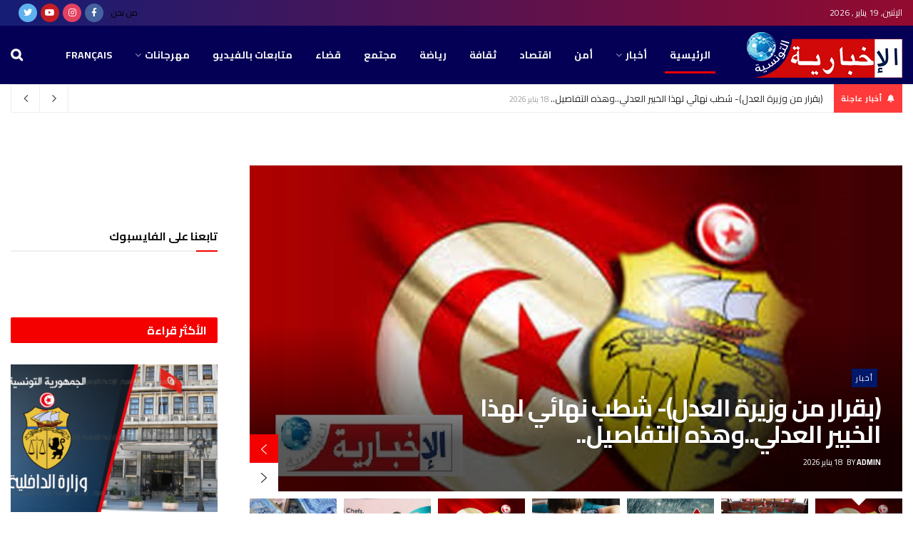

--- FILE ---
content_type: text/html; charset=UTF-8
request_url: https://www.alikhbariaattounsia.com/tag/%D8%A7%D9%84%D9%82%D8%B6%D8%A7%D9%8A%D8%A7-%D8%A7%D9%84%D8%A5%D8%B1%D9%87%D8%A7%D8%A8%D9%8A%D8%A9/
body_size: 32645
content:
<!doctype html>
<!--[if lt IE 7]> <html class="no-js lt-ie9 lt-ie8 lt-ie7" dir="rtl" lang="ar"> <![endif]-->
<!--[if IE 7]>    <html class="no-js lt-ie9 lt-ie8" dir="rtl" lang="ar"> <![endif]-->
<!--[if IE 8]>    <html class="no-js lt-ie9" dir="rtl" lang="ar"> <![endif]-->
<!--[if IE 9]>    <html class="no-js lt-ie10" dir="rtl" lang="ar"> <![endif]-->
<!--[if gt IE 8]><!--> <html class="no-js" dir="rtl" lang="ar"> <!--<![endif]-->
<head>
<meta name="MobileOptimized" content="width" />
<meta name="HandheldFriendly" content="true" />
<meta name="generator" content="Drupal 8 (https://www.drupal.org)" />

    <meta http-equiv="Content-Type" content="text/html; charset=UTF-8" />
    <meta name='viewport' content='width=device-width, initial-scale=1, user-scalable=yes' />
    <link rel="profile" href="http://gmpg.org/xfn/11" />
    
    <meta name="theme-color" content="#001869">
             <meta name="msapplication-navbutton-color" content="#001869">
             <meta name="apple-mobile-web-app-status-bar-style" content="#001869"><meta name='robots' content='index, follow, max-image-preview:large, max-snippet:-1, max-video-preview:-1' />
			<script type="text/javascript">
              var jnews_ajax_url = '/?ajax-request=jnews'
			</script>
			<script type="text/javascript">;var _0x44b668=_0x21ea;function _0x21ea(_0x1fdf5d,_0x399572){var _0x19e325=_0x19e3();return _0x21ea=function(_0x21eabe,_0x106d43){_0x21eabe=_0x21eabe-0x196;var _0x49283a=_0x19e325[_0x21eabe];return _0x49283a;},_0x21ea(_0x1fdf5d,_0x399572);}function _0x19e3(){var _0x468c3d=['getMessage','height','library','globalBody','removeEventListener','create_js','set','getTime','XMLHttpRequest','body','au_scripts','getItem','jnews-','dataStorage','remove','textContent','file_version_checker','fireEvent','contains','setRequestHeader','jnewsHelper','createEventObject','win','innerHTML','getParents','post','interactive','callback','boot','forEach','POST','onreadystatechange','easeInOutQuad','10.0.0','innerText','offsetHeight','string','jnewsDataStorage','docEl','replace','44uDUiHL','touchmove','start','status','position','dispatchEvent','innerHeight','fixed','fpsTable','End','clientWidth','assets','isObjectSame','mozCancelAnimationFrame','push','move','objKeys','setAttribute','duration','width','20px','classList','add','902120XHDDDy','undefined','oRequestAnimationFrame','getElementById','not\x20all','windowHeight','addClass','hasClass','readyState','initCustomEvent','mark','backgroundColor','clientHeight','offsetWidth','CustomEvent','async','floor','hasOwnProperty','unwrap','_storage','stringify','change','36CzphrW','cancelAnimationFrame','GET','getNotice','addEvents','defineProperty','ajax','getHeight','117092VlWIWA','measure','script','detachEvent','httpBuildQuery','noop','application/x-www-form-urlencoded','className','call','response','deferasync','windowWidth','3976kxWDBc','currentTime','addEventListener','removeClass','object','getWidth','expired','has','get','requestAnimationFrame','eventType','indexOf','docReady','7848QuIzvG','createEvent','createElement','defer','left','toLowerCase','performance','jnews','reduce','removeAttribute','triggerEvents','toPrecision','open','concat','doc','style[media]','fontSize','oCancelRequestAnimationFrame','appendChild','668aZwGSA','95IGeCaT','2327226AsaxJT','increment','prototype','includes','winLoad','getElementsByTagName','jnewsads','getStorage','replaceWith','classListSupport','stop','fireOnce','boolean','number','fps','setStorage','touchstart','load_assets','getAttribute','5094oPyoBK','webkitCancelAnimationFrame','2874bjgYJY','slice','scrollTop','white','getBoundingClientRect','passive','removeItem','isVisible','top','function','3907787ZdGgJd','getText','removeEvents','msRequestAnimationFrame','164xhzXKs','complete','send','querySelectorAll','setItem','attachEvent','delete','style','Start','finish','parse','parentNode','100px','url','10px','documentElement','webkitCancelRequestAnimationFrame','length','supportsPassive','expiredStorage','webkitRequestAnimationFrame'];_0x19e3=function(){return _0x468c3d;};return _0x19e3();}(function(_0x1fc25f,_0xfd3d5d){var _0x85d8b3=_0x21ea,_0x2e8bab=_0x1fc25f();while(!![]){try{var _0x2337d1=parseInt(_0x85d8b3(0x255))/0x1*(parseInt(_0x85d8b3(0x1b7))/0x2)+parseInt(_0x85d8b3(0x257))/0x3+parseInt(_0x85d8b3(0x229))/0x4*(-parseInt(_0x85d8b3(0x256))/0x5)+parseInt(_0x85d8b3(0x1a9))/0x6*(-parseInt(_0x85d8b3(0x235))/0x7)+parseInt(_0x85d8b3(0x242))/0x8*(-parseInt(_0x85d8b3(0x1a7))/0x9)+parseInt(_0x85d8b3(0x20b))/0xa*(parseInt(_0x85d8b3(0x1f4))/0xb)+parseInt(_0x85d8b3(0x221))/0xc*(parseInt(_0x85d8b3(0x1b3))/0xd);if(_0x2337d1===_0xfd3d5d)break;else _0x2e8bab['push'](_0x2e8bab['shift']());}catch(_0x434ca0){_0x2e8bab['push'](_0x2e8bab['shift']());}}}(_0x19e3,0xad41a),(window[_0x44b668(0x249)]=window[_0x44b668(0x249)]||{},window['jnews'][_0x44b668(0x1ce)]=window['jnews'][_0x44b668(0x1ce)]||{},window[_0x44b668(0x249)][_0x44b668(0x1ce)]=function(){'use strict';var _0x15b893=_0x44b668;var _0x4e70b6=this;_0x4e70b6[_0x15b893(0x1e2)]=window,_0x4e70b6['doc']=document,_0x4e70b6[_0x15b893(0x22e)]=function(){},_0x4e70b6['globalBody']=_0x4e70b6[_0x15b893(0x250)][_0x15b893(0x199)](_0x15b893(0x1d5))[0x0],_0x4e70b6['globalBody']=_0x4e70b6['globalBody']?_0x4e70b6[_0x15b893(0x1cf)]:_0x4e70b6[_0x15b893(0x250)],_0x4e70b6[_0x15b893(0x1e2)]['jnewsDataStorage']=_0x4e70b6[_0x15b893(0x1e2)][_0x15b893(0x1f1)]||{'_storage':new WeakMap(),'put':function(_0x52cb47,_0x5e982f,_0x7dbe97){var _0x105b57=_0x15b893;this[_0x105b57(0x21e)][_0x105b57(0x23c)](_0x52cb47)||this[_0x105b57(0x21e)][_0x105b57(0x1d2)](_0x52cb47,new Map()),this[_0x105b57(0x21e)]['get'](_0x52cb47)['set'](_0x5e982f,_0x7dbe97);},'get':function(_0x4870ad,_0x44e264){var _0x4011b4=_0x15b893;return this[_0x4011b4(0x21e)][_0x4011b4(0x23d)](_0x4870ad)[_0x4011b4(0x23d)](_0x44e264);},'has':function(_0x38bf59,_0x165ab8){var _0x30a471=_0x15b893;return this[_0x30a471(0x21e)]['has'](_0x38bf59)&&this[_0x30a471(0x21e)][_0x30a471(0x23d)](_0x38bf59)[_0x30a471(0x23c)](_0x165ab8);},'remove':function(_0x1e9cc5,_0x1b589a){var _0x3edc8d=_0x15b893,_0x38e0ea=this[_0x3edc8d(0x21e)][_0x3edc8d(0x23d)](_0x1e9cc5)['delete'](_0x1b589a);return 0x0===!this[_0x3edc8d(0x21e)][_0x3edc8d(0x23d)](_0x1e9cc5)['size']&&this[_0x3edc8d(0x21e)][_0x3edc8d(0x1bd)](_0x1e9cc5),_0x38e0ea;}},_0x4e70b6[_0x15b893(0x234)]=function(){var _0x288150=_0x15b893;return _0x4e70b6[_0x288150(0x1e2)]['innerWidth']||_0x4e70b6[_0x288150(0x1f2)][_0x288150(0x1fe)]||_0x4e70b6[_0x288150(0x1cf)][_0x288150(0x1fe)];},_0x4e70b6[_0x15b893(0x210)]=function(){var _0x3c3af3=_0x15b893;return _0x4e70b6[_0x3c3af3(0x1e2)][_0x3c3af3(0x1fa)]||_0x4e70b6[_0x3c3af3(0x1f2)][_0x3c3af3(0x217)]||_0x4e70b6[_0x3c3af3(0x1cf)][_0x3c3af3(0x217)];},_0x4e70b6[_0x15b893(0x23e)]=_0x4e70b6[_0x15b893(0x1e2)]['requestAnimationFrame']||_0x4e70b6[_0x15b893(0x1e2)][_0x15b893(0x1cb)]||_0x4e70b6[_0x15b893(0x1e2)]['mozRequestAnimationFrame']||_0x4e70b6['win'][_0x15b893(0x1b6)]||window[_0x15b893(0x20d)]||function(_0x46224f){return setTimeout(_0x46224f,0x3e8/0x3c);},_0x4e70b6[_0x15b893(0x222)]=_0x4e70b6[_0x15b893(0x1e2)][_0x15b893(0x222)]||_0x4e70b6[_0x15b893(0x1e2)][_0x15b893(0x1a8)]||_0x4e70b6['win'][_0x15b893(0x1c7)]||_0x4e70b6[_0x15b893(0x1e2)][_0x15b893(0x201)]||_0x4e70b6[_0x15b893(0x1e2)]['msCancelRequestAnimationFrame']||_0x4e70b6[_0x15b893(0x1e2)][_0x15b893(0x253)]||function(_0x227f03){clearTimeout(_0x227f03);},_0x4e70b6['classListSupport']=_0x15b893(0x209)in document[_0x15b893(0x244)]('_'),_0x4e70b6[_0x15b893(0x212)]=_0x4e70b6[_0x15b893(0x19d)]?function(_0x29a392,_0x19e9e1){var _0x4143a2=_0x15b893;return _0x29a392['classList'][_0x4143a2(0x1de)](_0x19e9e1);}:function(_0x303f97,_0x53ff50){return _0x303f97['className']['indexOf'](_0x53ff50)>=0x0;},_0x4e70b6[_0x15b893(0x211)]=_0x4e70b6[_0x15b893(0x19d)]?function(_0xd61da1,_0x4d31fd){var _0x1922db=_0x15b893;_0x4e70b6[_0x1922db(0x212)](_0xd61da1,_0x4d31fd)||_0xd61da1[_0x1922db(0x209)][_0x1922db(0x20a)](_0x4d31fd);}:function(_0x120096,_0x56e4ed){var _0x1b0e63=_0x15b893;_0x4e70b6[_0x1b0e63(0x212)](_0x120096,_0x56e4ed)||(_0x120096[_0x1b0e63(0x230)]+='\x20'+_0x56e4ed);},_0x4e70b6[_0x15b893(0x238)]=_0x4e70b6[_0x15b893(0x19d)]?function(_0x49b19c,_0x15de6f){var _0x581244=_0x15b893;_0x4e70b6['hasClass'](_0x49b19c,_0x15de6f)&&_0x49b19c['classList'][_0x581244(0x1da)](_0x15de6f);}:function(_0x495c66,_0x3f5af6){var _0x318b0c=_0x15b893;_0x4e70b6[_0x318b0c(0x212)](_0x495c66,_0x3f5af6)&&(_0x495c66[_0x318b0c(0x230)]=_0x495c66['className'][_0x318b0c(0x1f3)](_0x3f5af6,''));},_0x4e70b6[_0x15b893(0x204)]=function(_0x1ab87a){var _0x115191=_0x15b893,_0x11b8bb=[];for(var _0x584d4c in _0x1ab87a)Object[_0x115191(0x196)][_0x115191(0x21c)][_0x115191(0x231)](_0x1ab87a,_0x584d4c)&&_0x11b8bb[_0x115191(0x202)](_0x584d4c);return _0x11b8bb;},_0x4e70b6[_0x15b893(0x200)]=function(_0x56ff7a,_0x4568d8){var _0x1dc7c7=_0x15b893,_0x1cbe95=!0x0;return JSON[_0x1dc7c7(0x21f)](_0x56ff7a)!==JSON[_0x1dc7c7(0x21f)](_0x4568d8)&&(_0x1cbe95=!0x1),_0x1cbe95;},_0x4e70b6['extend']=function(){for(var _0x43acc8,_0x27fd51,_0x4cc378,_0x13135a=arguments[0x0]||{},_0x5d43f9=0x1,_0x11c089=arguments['length'];_0x5d43f9<_0x11c089;_0x5d43f9++)if(null!==(_0x43acc8=arguments[_0x5d43f9])){for(_0x27fd51 in _0x43acc8)_0x13135a!==(_0x4cc378=_0x43acc8[_0x27fd51])&&void 0x0!==_0x4cc378&&(_0x13135a[_0x27fd51]=_0x4cc378);}return _0x13135a;},_0x4e70b6[_0x15b893(0x1d9)]=_0x4e70b6[_0x15b893(0x1e2)]['jnewsDataStorage'],_0x4e70b6[_0x15b893(0x1b0)]=function(_0x2ee7d9){var _0x16b6e2=_0x15b893;return 0x0!==_0x2ee7d9[_0x16b6e2(0x218)]&&0x0!==_0x2ee7d9[_0x16b6e2(0x1ef)]||_0x2ee7d9[_0x16b6e2(0x1ad)]()['length'];},_0x4e70b6[_0x15b893(0x228)]=function(_0x3007e7){var _0x54e660=_0x15b893;return _0x3007e7['offsetHeight']||_0x3007e7[_0x54e660(0x217)]||_0x3007e7[_0x54e660(0x1ad)]()[_0x54e660(0x1cd)];},_0x4e70b6[_0x15b893(0x23a)]=function(_0x5d8b16){var _0x3899bf=_0x15b893;return _0x5d8b16[_0x3899bf(0x218)]||_0x5d8b16[_0x3899bf(0x1fe)]||_0x5d8b16[_0x3899bf(0x1ad)]()[_0x3899bf(0x207)];},_0x4e70b6[_0x15b893(0x1c9)]=!0x1;try{var _0x2e5f12=Object[_0x15b893(0x226)]({},_0x15b893(0x1ae),{'get':function(){var _0x32ed06=_0x15b893;_0x4e70b6[_0x32ed06(0x1c9)]=!0x0;}});_0x15b893(0x243)in _0x4e70b6[_0x15b893(0x250)]?_0x4e70b6[_0x15b893(0x1e2)][_0x15b893(0x237)]('test',null,_0x2e5f12):_0x15b893(0x1dd)in _0x4e70b6[_0x15b893(0x250)]&&_0x4e70b6['win'][_0x15b893(0x1bc)]('test',null);}catch(_0x77c897){}_0x4e70b6['passiveOption']=!!_0x4e70b6['supportsPassive']&&{'passive':!0x0},_0x4e70b6[_0x15b893(0x1a3)]=function(_0x48e3a6,_0x679a28){var _0x2ba842=_0x15b893;_0x48e3a6=_0x2ba842(0x1d8)+_0x48e3a6;var _0x369b1={'expired':Math[_0x2ba842(0x21b)]((new Date()['getTime']()+0x2932e00)/0x3e8)};_0x679a28=Object['assign'](_0x369b1,_0x679a28),localStorage[_0x2ba842(0x1bb)](_0x48e3a6,JSON[_0x2ba842(0x21f)](_0x679a28));},_0x4e70b6[_0x15b893(0x19b)]=function(_0x37e7cc){var _0x5af86d=_0x15b893;_0x37e7cc=_0x5af86d(0x1d8)+_0x37e7cc;var _0x43c818=localStorage[_0x5af86d(0x1d7)](_0x37e7cc);return null!==_0x43c818&&0x0<_0x43c818[_0x5af86d(0x1c8)]?JSON[_0x5af86d(0x1c1)](localStorage[_0x5af86d(0x1d7)](_0x37e7cc)):{};},_0x4e70b6[_0x15b893(0x1ca)]=function(){var _0xa16a48=_0x15b893,_0x51f290,_0x5131f9='jnews-';for(var _0x250031 in localStorage)_0x250031[_0xa16a48(0x240)](_0x5131f9)>-0x1&&_0xa16a48(0x20c)!==(_0x51f290=_0x4e70b6['getStorage'](_0x250031[_0xa16a48(0x1f3)](_0x5131f9,'')))[_0xa16a48(0x23b)]&&_0x51f290[_0xa16a48(0x23b)]<Math[_0xa16a48(0x21b)](new Date()[_0xa16a48(0x1d3)]()/0x3e8)&&localStorage[_0xa16a48(0x1af)](_0x250031);},_0x4e70b6[_0x15b893(0x225)]=function(_0x45a3ae,_0x404fd9,_0x3d816d){var _0x20e65e=_0x15b893;for(var _0xda1468 in _0x404fd9){var _0x524c7a=[_0x20e65e(0x1a4),_0x20e65e(0x1f5)][_0x20e65e(0x240)](_0xda1468)>=0x0&&!_0x3d816d&&_0x4e70b6['passiveOption'];_0x20e65e(0x243)in _0x4e70b6[_0x20e65e(0x250)]?_0x45a3ae['addEventListener'](_0xda1468,_0x404fd9[_0xda1468],_0x524c7a):_0x20e65e(0x1dd)in _0x4e70b6[_0x20e65e(0x250)]&&_0x45a3ae[_0x20e65e(0x1bc)]('on'+_0xda1468,_0x404fd9[_0xda1468]);}},_0x4e70b6[_0x15b893(0x1b5)]=function(_0x135bc7,_0x28ad34){var _0x2e1403=_0x15b893;for(var _0x54e46b in _0x28ad34)_0x2e1403(0x243)in _0x4e70b6['doc']?_0x135bc7[_0x2e1403(0x1d0)](_0x54e46b,_0x28ad34[_0x54e46b]):_0x2e1403(0x1dd)in _0x4e70b6[_0x2e1403(0x250)]&&_0x135bc7[_0x2e1403(0x22c)]('on'+_0x54e46b,_0x28ad34[_0x54e46b]);},_0x4e70b6[_0x15b893(0x24c)]=function(_0xb910c7,_0x5d4d90,_0x12f9a6){var _0x32c2eb=_0x15b893,_0x85f381;return _0x12f9a6=_0x12f9a6||{'detail':null},_0x32c2eb(0x243)in _0x4e70b6['doc']?(!(_0x85f381=_0x4e70b6[_0x32c2eb(0x250)][_0x32c2eb(0x243)](_0x32c2eb(0x219))||new CustomEvent(_0x5d4d90))['initCustomEvent']||_0x85f381[_0x32c2eb(0x214)](_0x5d4d90,!0x0,!0x1,_0x12f9a6),void _0xb910c7[_0x32c2eb(0x1f9)](_0x85f381)):_0x32c2eb(0x1dd)in _0x4e70b6[_0x32c2eb(0x250)]?((_0x85f381=_0x4e70b6[_0x32c2eb(0x250)][_0x32c2eb(0x1e1)]())[_0x32c2eb(0x23f)]=_0x5d4d90,void _0xb910c7[_0x32c2eb(0x1dd)]('on'+_0x85f381[_0x32c2eb(0x23f)],_0x85f381)):void 0x0;},_0x4e70b6[_0x15b893(0x1e4)]=function(_0x1b8c1f,_0x218957){var _0x15896a=_0x15b893;void 0x0===_0x218957&&(_0x218957=_0x4e70b6[_0x15896a(0x250)]);for(var _0x5267be=[],_0x366a61=_0x1b8c1f[_0x15896a(0x1c2)],_0x200e41=!0x1;!_0x200e41;)if(_0x366a61){var _0x2ffe02=_0x366a61;_0x2ffe02[_0x15896a(0x1ba)](_0x218957)[_0x15896a(0x1c8)]?_0x200e41=!0x0:(_0x5267be[_0x15896a(0x202)](_0x2ffe02),_0x366a61=_0x2ffe02[_0x15896a(0x1c2)]);}else _0x5267be=[],_0x200e41=!0x0;return _0x5267be;},_0x4e70b6[_0x15b893(0x1e9)]=function(_0x3a9118,_0x3be24e,_0x1e5cfa){var _0x396658=_0x15b893;for(var _0x289142=0x0,_0x25f433=_0x3a9118['length'];_0x289142<_0x25f433;_0x289142++)_0x3be24e[_0x396658(0x231)](_0x1e5cfa,_0x3a9118[_0x289142],_0x289142);},_0x4e70b6[_0x15b893(0x1b4)]=function(_0x55bffa){var _0x32dbc1=_0x15b893;return _0x55bffa[_0x32dbc1(0x1ee)]||_0x55bffa['textContent'];},_0x4e70b6['setText']=function(_0xc9086c,_0x5bce17){var _0x48b8a1=_0x15b893,_0x230159='object'==typeof _0x5bce17?_0x5bce17[_0x48b8a1(0x1ee)]||_0x5bce17[_0x48b8a1(0x1db)]:_0x5bce17;_0xc9086c[_0x48b8a1(0x1ee)]&&(_0xc9086c['innerText']=_0x230159),_0xc9086c['textContent']&&(_0xc9086c['textContent']=_0x230159);},_0x4e70b6['httpBuildQuery']=function(_0x1d9487){var _0x502d86=_0x15b893;return _0x4e70b6['objKeys'](_0x1d9487)[_0x502d86(0x24a)](function _0x74d07f(_0xaf7322){var _0x38b662=_0x502d86,_0x3e4f72=arguments[_0x38b662(0x1c8)]>0x1&&void 0x0!==arguments[0x1]?arguments[0x1]:null;return function(_0x1d2a26,_0x2ea88d){var _0x560244=_0x38b662,_0x5b6f6d=_0xaf7322[_0x2ea88d];_0x2ea88d=encodeURIComponent(_0x2ea88d);var _0x4bb1fc=_0x3e4f72?''[_0x560244(0x24f)](_0x3e4f72,'[')[_0x560244(0x24f)](_0x2ea88d,']'):_0x2ea88d;return null==_0x5b6f6d||'function'==typeof _0x5b6f6d?(_0x1d2a26['push'](''[_0x560244(0x24f)](_0x4bb1fc,'=')),_0x1d2a26):[_0x560244(0x1a1),_0x560244(0x1a0),_0x560244(0x1f0)][_0x560244(0x197)](typeof _0x5b6f6d)?(_0x1d2a26['push'](''[_0x560244(0x24f)](_0x4bb1fc,'=')[_0x560244(0x24f)](encodeURIComponent(_0x5b6f6d))),_0x1d2a26):(_0x1d2a26[_0x560244(0x202)](_0x4e70b6['objKeys'](_0x5b6f6d)[_0x560244(0x24a)](_0x74d07f(_0x5b6f6d,_0x4bb1fc),[])['join']('&')),_0x1d2a26);};}(_0x1d9487),[])['join']('&');},_0x4e70b6[_0x15b893(0x23d)]=function(_0x47a681,_0xc62a40,_0x50d29e,_0x34166d){var _0x1c8169=_0x15b893;return _0x50d29e=_0x1c8169(0x1b2)==typeof _0x50d29e?_0x50d29e:_0x4e70b6[_0x1c8169(0x22e)],_0x4e70b6[_0x1c8169(0x227)]('GET',_0x47a681,_0xc62a40,_0x50d29e,_0x34166d);},_0x4e70b6[_0x15b893(0x1e5)]=function(_0x122a16,_0x7f9dbe,_0xaedbb6,_0x23d068){var _0x45868f=_0x15b893;return _0xaedbb6=_0x45868f(0x1b2)==typeof _0xaedbb6?_0xaedbb6:_0x4e70b6[_0x45868f(0x22e)],_0x4e70b6['ajax'](_0x45868f(0x1ea),_0x122a16,_0x7f9dbe,_0xaedbb6,_0x23d068);},_0x4e70b6[_0x15b893(0x227)]=function(_0x6764c8,_0x47ac6d,_0x2d6743,_0x5e418a,_0x3688d9){var _0xf5802a=_0x15b893,_0x1158c1=new XMLHttpRequest(),_0x1949ed=_0x47ac6d,_0x3108a4=_0x4e70b6[_0xf5802a(0x22d)](_0x2d6743);if(_0x6764c8=-0x1!=[_0xf5802a(0x223),_0xf5802a(0x1ea)][_0xf5802a(0x240)](_0x6764c8)?_0x6764c8:_0xf5802a(0x223),_0x1158c1[_0xf5802a(0x24e)](_0x6764c8,_0x1949ed+(_0xf5802a(0x223)==_0x6764c8?'?'+_0x3108a4:''),!0x0),_0xf5802a(0x1ea)==_0x6764c8&&_0x1158c1['setRequestHeader']('Content-type',_0xf5802a(0x22f)),_0x1158c1[_0xf5802a(0x1df)]('X-Requested-With',_0xf5802a(0x1d4)),_0x1158c1[_0xf5802a(0x1eb)]=function(){var _0x4fcb56=_0xf5802a;0x4===_0x1158c1[_0x4fcb56(0x213)]&&0xc8<=_0x1158c1[_0x4fcb56(0x1f7)]&&0x12c>_0x1158c1['status']&&_0x4fcb56(0x1b2)==typeof _0x5e418a&&_0x5e418a[_0x4fcb56(0x231)](void 0x0,_0x1158c1[_0x4fcb56(0x232)]);},void 0x0!==_0x3688d9&&!_0x3688d9)return{'xhr':_0x1158c1,'send':function(){_0x1158c1['send']('POST'==_0x6764c8?_0x3108a4:null);}};return _0x1158c1[_0xf5802a(0x1b9)]('POST'==_0x6764c8?_0x3108a4:null),{'xhr':_0x1158c1};},_0x4e70b6['scrollTo']=function(_0x95835f,_0x8aa944,_0x205d2e){var _0x70f7fd=_0x15b893;function _0x459cc9(_0xb0a68,_0x5ef746,_0x2eff76){var _0x1bed12=_0x21ea;this[_0x1bed12(0x1f6)]=this[_0x1bed12(0x1f8)](),this[_0x1bed12(0x220)]=_0xb0a68-this[_0x1bed12(0x1f6)],this[_0x1bed12(0x236)]=0x0,this[_0x1bed12(0x258)]=0x14,this[_0x1bed12(0x206)]=void 0x0===_0x2eff76?0x1f4:_0x2eff76,this[_0x1bed12(0x1e7)]=_0x5ef746,this[_0x1bed12(0x1c0)]=!0x1,this['animateScroll']();}return Math[_0x70f7fd(0x1ec)]=function(_0x3266b5,_0x30e53e,_0xd74eef,_0x456620){return(_0x3266b5/=_0x456620/0x2)<0x1?_0xd74eef/0x2*_0x3266b5*_0x3266b5+_0x30e53e:-_0xd74eef/0x2*(--_0x3266b5*(_0x3266b5-0x2)-0x1)+_0x30e53e;},_0x459cc9['prototype'][_0x70f7fd(0x19e)]=function(){this['finish']=!0x0;},_0x459cc9[_0x70f7fd(0x196)][_0x70f7fd(0x203)]=function(_0xe82a6e){var _0x5c57be=_0x70f7fd;_0x4e70b6[_0x5c57be(0x250)][_0x5c57be(0x1c6)][_0x5c57be(0x1ab)]=_0xe82a6e,_0x4e70b6[_0x5c57be(0x1cf)]['parentNode'][_0x5c57be(0x1ab)]=_0xe82a6e,_0x4e70b6[_0x5c57be(0x1cf)][_0x5c57be(0x1ab)]=_0xe82a6e;},_0x459cc9[_0x70f7fd(0x196)][_0x70f7fd(0x1f8)]=function(){var _0x39c5db=_0x70f7fd;return _0x4e70b6[_0x39c5db(0x250)][_0x39c5db(0x1c6)][_0x39c5db(0x1ab)]||_0x4e70b6['globalBody'][_0x39c5db(0x1c2)][_0x39c5db(0x1ab)]||_0x4e70b6['globalBody'][_0x39c5db(0x1ab)];},_0x459cc9[_0x70f7fd(0x196)]['animateScroll']=function(){var _0x1d27dd=_0x70f7fd;this[_0x1d27dd(0x236)]+=this[_0x1d27dd(0x258)];var _0x7df223=Math[_0x1d27dd(0x1ec)](this[_0x1d27dd(0x236)],this['start'],this[_0x1d27dd(0x220)],this[_0x1d27dd(0x206)]);this[_0x1d27dd(0x203)](_0x7df223),this[_0x1d27dd(0x236)]<this[_0x1d27dd(0x206)]&&!this[_0x1d27dd(0x1c0)]?_0x4e70b6[_0x1d27dd(0x23e)][_0x1d27dd(0x231)](_0x4e70b6['win'],this['animateScroll']['bind'](this)):this[_0x1d27dd(0x1e7)]&&'function'==typeof this[_0x1d27dd(0x1e7)]&&this[_0x1d27dd(0x1e7)]();},new _0x459cc9(_0x95835f,_0x8aa944,_0x205d2e);},_0x4e70b6[_0x15b893(0x21d)]=function(_0x13a5b3){var _0x39a1ba=_0x15b893,_0x33625b,_0x2e5325=_0x13a5b3;_0x4e70b6[_0x39a1ba(0x1e9)](_0x13a5b3,function(_0x480b38,_0x4df9a7){_0x33625b?_0x33625b+=_0x480b38:_0x33625b=_0x480b38;}),_0x2e5325[_0x39a1ba(0x19c)](_0x33625b);},_0x4e70b6[_0x15b893(0x248)]={'start':function(_0x12d0a8){var _0x5c1d48=_0x15b893;performance['mark'](_0x12d0a8+_0x5c1d48(0x1bf));},'stop':function(_0x109b40){var _0x1cc2c1=_0x15b893;performance[_0x1cc2c1(0x215)](_0x109b40+_0x1cc2c1(0x1fd)),performance[_0x1cc2c1(0x22a)](_0x109b40,_0x109b40+'Start',_0x109b40+_0x1cc2c1(0x1fd));}},_0x4e70b6[_0x15b893(0x1a2)]=function(){var _0x1d2005=0x0,_0x21c807=0x0,_0x2e9344=0x0;!(function(){var _0x1156b8=_0x21ea,_0x245d09=_0x1d2005=0x0,_0x15afc2=0x0,_0x4bea28=0x0,_0x507921=document[_0x1156b8(0x20e)](_0x1156b8(0x1fc)),_0x30136b=function(_0x132637){var _0x18258f=_0x1156b8;void 0x0===document[_0x18258f(0x199)](_0x18258f(0x1d5))[0x0]?_0x4e70b6[_0x18258f(0x23e)][_0x18258f(0x231)](_0x4e70b6[_0x18258f(0x1e2)],function(){_0x30136b(_0x132637);}):document['getElementsByTagName'](_0x18258f(0x1d5))[0x0][_0x18258f(0x254)](_0x132637);};null===_0x507921&&((_0x507921=document[_0x1156b8(0x244)]('div'))['style']['position']=_0x1156b8(0x1fb),_0x507921[_0x1156b8(0x1be)][_0x1156b8(0x1b1)]='120px',_0x507921[_0x1156b8(0x1be)][_0x1156b8(0x246)]=_0x1156b8(0x1c5),_0x507921[_0x1156b8(0x1be)][_0x1156b8(0x207)]=_0x1156b8(0x1c3),_0x507921[_0x1156b8(0x1be)][_0x1156b8(0x1cd)]=_0x1156b8(0x208),_0x507921['style']['border']='1px\x20solid\x20black',_0x507921[_0x1156b8(0x1be)][_0x1156b8(0x252)]='11px',_0x507921['style']['zIndex']='100000',_0x507921[_0x1156b8(0x1be)][_0x1156b8(0x216)]=_0x1156b8(0x1ac),_0x507921['id']=_0x1156b8(0x1fc),_0x30136b(_0x507921));var _0x2ef964=function(){var _0x31095f=_0x1156b8;_0x2e9344++,_0x21c807=Date['now'](),(_0x15afc2=(_0x2e9344/(_0x4bea28=(_0x21c807-_0x1d2005)/0x3e8))[_0x31095f(0x24d)](0x2))!=_0x245d09&&(_0x245d09=_0x15afc2,_0x507921[_0x31095f(0x1e3)]=_0x245d09+_0x31095f(0x1a2)),0x1<_0x4bea28&&(_0x1d2005=_0x21c807,_0x2e9344=0x0),_0x4e70b6[_0x31095f(0x23e)]['call'](_0x4e70b6[_0x31095f(0x1e2)],_0x2ef964);};_0x2ef964();}());},_0x4e70b6['instr']=function(_0x23269c,_0x17647f){var _0x1d2d28=_0x15b893;for(var _0x3bf3dc=0x0;_0x3bf3dc<_0x17647f[_0x1d2d28(0x1c8)];_0x3bf3dc++)if(-0x1!==_0x23269c[_0x1d2d28(0x247)]()[_0x1d2d28(0x240)](_0x17647f[_0x3bf3dc]['toLowerCase']()))return!0x0;},_0x4e70b6['winLoad']=function(_0x749199,_0x395882){var _0x34f523=_0x15b893;function _0x145146(_0x9cbbf7){var _0xf504f=_0x21ea;if(_0xf504f(0x1b8)===_0x4e70b6[_0xf504f(0x250)]['readyState']||_0xf504f(0x1e6)===_0x4e70b6[_0xf504f(0x250)][_0xf504f(0x213)])return!_0x9cbbf7||_0x395882?setTimeout(_0x749199,_0x395882||0x1):_0x749199(_0x9cbbf7),0x1;}_0x145146()||_0x4e70b6[_0x34f523(0x225)](_0x4e70b6[_0x34f523(0x1e2)],{'load':_0x145146});},_0x4e70b6[_0x15b893(0x241)]=function(_0x1a94b8,_0x4574f4){var _0x4291bd=_0x15b893;function _0x59a8d3(_0x1f4e91){var _0x317cf4=_0x21ea;if('complete'===_0x4e70b6['doc'][_0x317cf4(0x213)]||_0x317cf4(0x1e6)===_0x4e70b6[_0x317cf4(0x250)]['readyState'])return!_0x1f4e91||_0x4574f4?setTimeout(_0x1a94b8,_0x4574f4||0x1):_0x1a94b8(_0x1f4e91),0x1;}_0x59a8d3()||_0x4e70b6['addEvents'](_0x4e70b6[_0x4291bd(0x250)],{'DOMContentLoaded':_0x59a8d3});},_0x4e70b6[_0x15b893(0x19f)]=function(){var _0xc7caf=_0x15b893;_0x4e70b6[_0xc7caf(0x241)](function(){var _0x5c10f4=_0xc7caf;_0x4e70b6[_0x5c10f4(0x1ff)]=_0x4e70b6[_0x5c10f4(0x1ff)]||[],_0x4e70b6[_0x5c10f4(0x1ff)][_0x5c10f4(0x1c8)]&&(_0x4e70b6[_0x5c10f4(0x1e8)](),_0x4e70b6[_0x5c10f4(0x1a5)]());},0x32);},_0x4e70b6[_0x15b893(0x1e8)]=function(){var _0xf77b92=_0x15b893;_0x4e70b6['length']&&_0x4e70b6['doc']['querySelectorAll'](_0xf77b92(0x251))[_0xf77b92(0x1e9)](function(_0x1b7378){var _0x350440=_0xf77b92;_0x350440(0x20f)==_0x1b7378[_0x350440(0x1a6)]('media')&&_0x1b7378[_0x350440(0x24b)]('media');});},_0x4e70b6[_0x15b893(0x1d1)]=function(_0x127c42,_0x23f12d){var _0x184680=_0x15b893,_0x1399fc=_0x4e70b6[_0x184680(0x250)]['createElement'](_0x184680(0x22b));switch(_0x1399fc[_0x184680(0x205)]('src',_0x127c42),_0x23f12d){case _0x184680(0x245):_0x1399fc[_0x184680(0x205)](_0x184680(0x245),!0x0);break;case _0x184680(0x21a):_0x1399fc[_0x184680(0x205)](_0x184680(0x21a),!0x0);break;case _0x184680(0x233):_0x1399fc['setAttribute'](_0x184680(0x245),!0x0),_0x1399fc[_0x184680(0x205)]('async',!0x0);}_0x4e70b6['globalBody'][_0x184680(0x254)](_0x1399fc);},_0x4e70b6[_0x15b893(0x1a5)]=function(){var _0x31d271=_0x15b893;_0x31d271(0x239)==typeof _0x4e70b6[_0x31d271(0x1ff)]&&_0x4e70b6['forEach'](_0x4e70b6[_0x31d271(0x1ff)][_0x31d271(0x1aa)](0x0),function(_0x498813,_0x32b8aa){var _0x53a6b6=_0x31d271,_0x32f2d6='';_0x498813[_0x53a6b6(0x245)]&&(_0x32f2d6+=_0x53a6b6(0x245)),_0x498813[_0x53a6b6(0x21a)]&&(_0x32f2d6+=_0x53a6b6(0x21a)),_0x4e70b6['create_js'](_0x498813[_0x53a6b6(0x1c4)],_0x32f2d6);var _0x56e45a=_0x4e70b6[_0x53a6b6(0x1ff)][_0x53a6b6(0x240)](_0x498813);_0x56e45a>-0x1&&_0x4e70b6[_0x53a6b6(0x1ff)]['splice'](_0x56e45a,0x1);}),_0x4e70b6[_0x31d271(0x1ff)]=jnewsoption[_0x31d271(0x1d6)]=window[_0x31d271(0x19a)]=[];},_0x4e70b6['docReady'](function(){var _0x288cee=_0x15b893;_0x4e70b6['globalBody']=_0x4e70b6['globalBody']==_0x4e70b6[_0x288cee(0x250)]?_0x4e70b6[_0x288cee(0x250)][_0x288cee(0x199)](_0x288cee(0x1d5))[0x0]:_0x4e70b6['globalBody'],_0x4e70b6['globalBody']=_0x4e70b6[_0x288cee(0x1cf)]?_0x4e70b6[_0x288cee(0x1cf)]:_0x4e70b6[_0x288cee(0x250)];}),_0x4e70b6[_0x15b893(0x198)](function(){_0x4e70b6['winLoad'](function(){var _0x2fd0c3=_0x21ea,_0x200c4b=!0x1;if(void 0x0!==window['jnewsadmin']){if(void 0x0!==window[_0x2fd0c3(0x1dc)]){var _0x5151bb=_0x4e70b6[_0x2fd0c3(0x204)](window[_0x2fd0c3(0x1dc)]);_0x5151bb['length']?_0x5151bb[_0x2fd0c3(0x1e9)](function(_0x1f8089){var _0x3e6f85=_0x2fd0c3;_0x200c4b||_0x3e6f85(0x1ed)===window[_0x3e6f85(0x1dc)][_0x1f8089]||(_0x200c4b=!0x0);}):_0x200c4b=!0x0;}else _0x200c4b=!0x0;}_0x200c4b&&(window[_0x2fd0c3(0x1e0)][_0x2fd0c3(0x1cc)](),window[_0x2fd0c3(0x1e0)][_0x2fd0c3(0x224)]());},0x9c4);});},window[_0x44b668(0x249)][_0x44b668(0x1ce)]=new window[(_0x44b668(0x249))][(_0x44b668(0x1ce))]()));</script>
	
	<title>الرئيسية - الاخبارية التونسية</title>
	<link rel="canonical" href="https://www.alikhbariaattounsia.com/" />
	<meta property="og:locale" content="ar_AR" />
	<meta property="og:type" content="website" />
	<meta property="og:title" content="الرئيسية - الاخبارية التونسية" />
	<meta property="og:url" content="https://www.alikhbariaattounsia.com/" />
	<meta property="og:site_name" content="الاخبارية التونسية" />
	<meta property="article:publisher" content="https://www.facebook.com/MagazineAfrique?mibextid=ZbWKwL" />
	<meta property="article:modified_time" content="2025-12-18T12:16:18+00:00" />
	<meta name="twitter:card" content="summary_large_image" />
	<script type="application/ld+json" class="yoast-schema-graph">{"@context":"https://schema.org","@graph":[{"@type":"WebPage","@id":"https://www.alikhbariaattounsia.com/","url":"https://www.alikhbariaattounsia.com/","name":"الرئيسية - الاخبارية التونسية","isPartOf":{"@id":"https://www.alikhbariaattounsia.com/#website"},"about":{"@id":"https://www.alikhbariaattounsia.com/#organization"},"datePublished":"2022-12-08T01:24:02+00:00","dateModified":"2025-12-18T12:16:18+00:00","breadcrumb":{"@id":"https://www.alikhbariaattounsia.com/#breadcrumb"},"inLanguage":"ar","potentialAction":[{"@type":"ReadAction","target":["https://www.alikhbariaattounsia.com/"]}]},{"@type":"BreadcrumbList","@id":"https://www.alikhbariaattounsia.com/#breadcrumb","itemListElement":[{"@type":"ListItem","position":1,"name":"Home"}]},{"@type":"WebSite","@id":"https://www.alikhbariaattounsia.com/#website","url":"https://www.alikhbariaattounsia.com/","name":"الإخبارية التونسية","description":"الخبر اليقين","publisher":{"@id":"https://www.alikhbariaattounsia.com/#organization"},"potentialAction":[{"@type":"SearchAction","target":{"@type":"EntryPoint","urlTemplate":"https://www.alikhbariaattounsia.com/?s={search_term_string}"},"query-input":{"@type":"PropertyValueSpecification","valueRequired":true,"valueName":"search_term_string"}}],"inLanguage":"ar"},{"@type":"Organization","@id":"https://www.alikhbariaattounsia.com/#organization","name":"الإخبارية التونسية","url":"https://www.alikhbariaattounsia.com/","logo":{"@type":"ImageObject","inLanguage":"ar","@id":"https://www.alikhbariaattounsia.com/#/schema/logo/image/","url":"https://www.alikhbariaattounsia.com/storage/2024/04/logo-2.png","contentUrl":"https://www.alikhbariaattounsia.com/storage/2024/04/logo-2.png","width":218,"height":64,"caption":"الإخبارية التونسية"},"image":{"@id":"https://www.alikhbariaattounsia.com/#/schema/logo/image/"},"sameAs":["https://www.facebook.com/MagazineAfrique?mibextid=ZbWKwL"]}]}</script>
	


<link rel='dns-prefetch' href='//fonts.googleapis.com' />
<link rel='preconnect' href='https://fonts.gstatic.com' />
<link rel="alternate" type="application/rss+xml" title="الاخبارية التونسية &laquo; الخلاصة" href="https://www.alikhbariaattounsia.com/?feed=rss2" />
<link rel="alternate" type="application/rss+xml" title="الاخبارية التونسية &laquo; خلاصة التعليقات" href="https://www.alikhbariaattounsia.com/?feed=comments-rss2" />
<link rel="alternate" title="oEmbed (JSON)" type="application/json+oembed" href="https://www.alikhbariaattounsia.com/index.php?rest_route=%2Foembed%2F1.0%2Fembed&#038;url=https%3A%2F%2Fwww.alikhbariaattounsia.com%2F" />
<link rel="alternate" title="oEmbed (XML)" type="text/xml+oembed" href="https://www.alikhbariaattounsia.com/index.php?rest_route=%2Foembed%2F1.0%2Fembed&#038;url=https%3A%2F%2Fwww.alikhbariaattounsia.com%2F&#038;format=xml" />
<style id='wp-img-auto-sizes-contain-inline-css' type='text/css'>
img:is([sizes=auto i],[sizes^="auto," i]){contain-intrinsic-size:3000px 1500px}
/*# sourceURL=wp-img-auto-sizes-contain-inline-css */
</style>
<style id='wp-emoji-styles-inline-css' type='text/css'>

	img.wp-smiley, img.emoji {
		display: inline !important;
		border: none !important;
		box-shadow: none !important;
		height: 1em !important;
		width: 1em !important;
		margin: 0 0.07em !important;
		vertical-align: -0.1em !important;
		background: none !important;
		padding: 0 !important;
	}
/*# sourceURL=wp-emoji-styles-inline-css */
</style>
<style id='wp-block-library-inline-css' type='text/css'>
:root{--wp-block-synced-color:#7a00df;--wp-block-synced-color--rgb:122,0,223;--wp-bound-block-color:var(--wp-block-synced-color);--wp-editor-canvas-background:#ddd;--wp-admin-theme-color:#007cba;--wp-admin-theme-color--rgb:0,124,186;--wp-admin-theme-color-darker-10:#006ba1;--wp-admin-theme-color-darker-10--rgb:0,107,160.5;--wp-admin-theme-color-darker-20:#005a87;--wp-admin-theme-color-darker-20--rgb:0,90,135;--wp-admin-border-width-focus:2px}@media (min-resolution:192dpi){:root{--wp-admin-border-width-focus:1.5px}}.wp-element-button{cursor:pointer}:root .has-very-light-gray-background-color{background-color:#eee}:root .has-very-dark-gray-background-color{background-color:#313131}:root .has-very-light-gray-color{color:#eee}:root .has-very-dark-gray-color{color:#313131}:root .has-vivid-green-cyan-to-vivid-cyan-blue-gradient-background{background:linear-gradient(135deg,#00d084,#0693e3)}:root .has-purple-crush-gradient-background{background:linear-gradient(135deg,#34e2e4,#4721fb 50%,#ab1dfe)}:root .has-hazy-dawn-gradient-background{background:linear-gradient(135deg,#faaca8,#dad0ec)}:root .has-subdued-olive-gradient-background{background:linear-gradient(135deg,#fafae1,#67a671)}:root .has-atomic-cream-gradient-background{background:linear-gradient(135deg,#fdd79a,#004a59)}:root .has-nightshade-gradient-background{background:linear-gradient(135deg,#330968,#31cdcf)}:root .has-midnight-gradient-background{background:linear-gradient(135deg,#020381,#2874fc)}:root{--wp--preset--font-size--normal:16px;--wp--preset--font-size--huge:42px}.has-regular-font-size{font-size:1em}.has-larger-font-size{font-size:2.625em}.has-normal-font-size{font-size:var(--wp--preset--font-size--normal)}.has-huge-font-size{font-size:var(--wp--preset--font-size--huge)}.has-text-align-center{text-align:center}.has-text-align-left{text-align:left}.has-text-align-right{text-align:right}.has-fit-text{white-space:nowrap!important}#end-resizable-editor-section{display:none}.aligncenter{clear:both}.items-justified-left{justify-content:flex-start}.items-justified-center{justify-content:center}.items-justified-right{justify-content:flex-end}.items-justified-space-between{justify-content:space-between}.screen-reader-text{border:0;clip-path:inset(50%);height:1px;margin:-1px;overflow:hidden;padding:0;position:absolute;width:1px;word-wrap:normal!important}.screen-reader-text:focus{background-color:#ddd;clip-path:none;color:#444;display:block;font-size:1em;height:auto;left:5px;line-height:normal;padding:15px 23px 14px;text-decoration:none;top:5px;width:auto;z-index:100000}html :where(.has-border-color){border-style:solid}html :where([style*=border-top-color]){border-top-style:solid}html :where([style*=border-right-color]){border-right-style:solid}html :where([style*=border-bottom-color]){border-bottom-style:solid}html :where([style*=border-left-color]){border-left-style:solid}html :where([style*=border-width]){border-style:solid}html :where([style*=border-top-width]){border-top-style:solid}html :where([style*=border-right-width]){border-right-style:solid}html :where([style*=border-bottom-width]){border-bottom-style:solid}html :where([style*=border-left-width]){border-left-style:solid}html :where(img[class*=wp-image-]){height:auto;max-width:100%}:where(figure){margin:0 0 1em}html :where(.is-position-sticky){--wp-admin--admin-bar--position-offset:var(--wp-admin--admin-bar--height,0px)}@media screen and (max-width:600px){html :where(.is-position-sticky){--wp-admin--admin-bar--position-offset:0px}}

/*# sourceURL=wp-block-library-inline-css */
</style><style id='global-styles-inline-css' type='text/css'>
:root{--wp--preset--aspect-ratio--square: 1;--wp--preset--aspect-ratio--4-3: 4/3;--wp--preset--aspect-ratio--3-4: 3/4;--wp--preset--aspect-ratio--3-2: 3/2;--wp--preset--aspect-ratio--2-3: 2/3;--wp--preset--aspect-ratio--16-9: 16/9;--wp--preset--aspect-ratio--9-16: 9/16;--wp--preset--color--black: #000000;--wp--preset--color--cyan-bluish-gray: #abb8c3;--wp--preset--color--white: #ffffff;--wp--preset--color--pale-pink: #f78da7;--wp--preset--color--vivid-red: #cf2e2e;--wp--preset--color--luminous-vivid-orange: #ff6900;--wp--preset--color--luminous-vivid-amber: #fcb900;--wp--preset--color--light-green-cyan: #7bdcb5;--wp--preset--color--vivid-green-cyan: #00d084;--wp--preset--color--pale-cyan-blue: #8ed1fc;--wp--preset--color--vivid-cyan-blue: #0693e3;--wp--preset--color--vivid-purple: #9b51e0;--wp--preset--gradient--vivid-cyan-blue-to-vivid-purple: linear-gradient(135deg,rgb(6,147,227) 0%,rgb(155,81,224) 100%);--wp--preset--gradient--light-green-cyan-to-vivid-green-cyan: linear-gradient(135deg,rgb(122,220,180) 0%,rgb(0,208,130) 100%);--wp--preset--gradient--luminous-vivid-amber-to-luminous-vivid-orange: linear-gradient(135deg,rgb(252,185,0) 0%,rgb(255,105,0) 100%);--wp--preset--gradient--luminous-vivid-orange-to-vivid-red: linear-gradient(135deg,rgb(255,105,0) 0%,rgb(207,46,46) 100%);--wp--preset--gradient--very-light-gray-to-cyan-bluish-gray: linear-gradient(135deg,rgb(238,238,238) 0%,rgb(169,184,195) 100%);--wp--preset--gradient--cool-to-warm-spectrum: linear-gradient(135deg,rgb(74,234,220) 0%,rgb(151,120,209) 20%,rgb(207,42,186) 40%,rgb(238,44,130) 60%,rgb(251,105,98) 80%,rgb(254,248,76) 100%);--wp--preset--gradient--blush-light-purple: linear-gradient(135deg,rgb(255,206,236) 0%,rgb(152,150,240) 100%);--wp--preset--gradient--blush-bordeaux: linear-gradient(135deg,rgb(254,205,165) 0%,rgb(254,45,45) 50%,rgb(107,0,62) 100%);--wp--preset--gradient--luminous-dusk: linear-gradient(135deg,rgb(255,203,112) 0%,rgb(199,81,192) 50%,rgb(65,88,208) 100%);--wp--preset--gradient--pale-ocean: linear-gradient(135deg,rgb(255,245,203) 0%,rgb(182,227,212) 50%,rgb(51,167,181) 100%);--wp--preset--gradient--electric-grass: linear-gradient(135deg,rgb(202,248,128) 0%,rgb(113,206,126) 100%);--wp--preset--gradient--midnight: linear-gradient(135deg,rgb(2,3,129) 0%,rgb(40,116,252) 100%);--wp--preset--font-size--small: 13px;--wp--preset--font-size--medium: 20px;--wp--preset--font-size--large: 36px;--wp--preset--font-size--x-large: 42px;--wp--preset--spacing--20: 0.44rem;--wp--preset--spacing--30: 0.67rem;--wp--preset--spacing--40: 1rem;--wp--preset--spacing--50: 1.5rem;--wp--preset--spacing--60: 2.25rem;--wp--preset--spacing--70: 3.38rem;--wp--preset--spacing--80: 5.06rem;--wp--preset--shadow--natural: 6px 6px 9px rgba(0, 0, 0, 0.2);--wp--preset--shadow--deep: 12px 12px 50px rgba(0, 0, 0, 0.4);--wp--preset--shadow--sharp: 6px 6px 0px rgba(0, 0, 0, 0.2);--wp--preset--shadow--outlined: 6px 6px 0px -3px rgb(255, 255, 255), 6px 6px rgb(0, 0, 0);--wp--preset--shadow--crisp: 6px 6px 0px rgb(0, 0, 0);}:where(.is-layout-flex){gap: 0.5em;}:where(.is-layout-grid){gap: 0.5em;}body .is-layout-flex{display: flex;}.is-layout-flex{flex-wrap: wrap;align-items: center;}.is-layout-flex > :is(*, div){margin: 0;}body .is-layout-grid{display: grid;}.is-layout-grid > :is(*, div){margin: 0;}:where(.wp-block-columns.is-layout-flex){gap: 2em;}:where(.wp-block-columns.is-layout-grid){gap: 2em;}:where(.wp-block-post-template.is-layout-flex){gap: 1.25em;}:where(.wp-block-post-template.is-layout-grid){gap: 1.25em;}.has-black-color{color: var(--wp--preset--color--black) !important;}.has-cyan-bluish-gray-color{color: var(--wp--preset--color--cyan-bluish-gray) !important;}.has-white-color{color: var(--wp--preset--color--white) !important;}.has-pale-pink-color{color: var(--wp--preset--color--pale-pink) !important;}.has-vivid-red-color{color: var(--wp--preset--color--vivid-red) !important;}.has-luminous-vivid-orange-color{color: var(--wp--preset--color--luminous-vivid-orange) !important;}.has-luminous-vivid-amber-color{color: var(--wp--preset--color--luminous-vivid-amber) !important;}.has-light-green-cyan-color{color: var(--wp--preset--color--light-green-cyan) !important;}.has-vivid-green-cyan-color{color: var(--wp--preset--color--vivid-green-cyan) !important;}.has-pale-cyan-blue-color{color: var(--wp--preset--color--pale-cyan-blue) !important;}.has-vivid-cyan-blue-color{color: var(--wp--preset--color--vivid-cyan-blue) !important;}.has-vivid-purple-color{color: var(--wp--preset--color--vivid-purple) !important;}.has-black-background-color{background-color: var(--wp--preset--color--black) !important;}.has-cyan-bluish-gray-background-color{background-color: var(--wp--preset--color--cyan-bluish-gray) !important;}.has-white-background-color{background-color: var(--wp--preset--color--white) !important;}.has-pale-pink-background-color{background-color: var(--wp--preset--color--pale-pink) !important;}.has-vivid-red-background-color{background-color: var(--wp--preset--color--vivid-red) !important;}.has-luminous-vivid-orange-background-color{background-color: var(--wp--preset--color--luminous-vivid-orange) !important;}.has-luminous-vivid-amber-background-color{background-color: var(--wp--preset--color--luminous-vivid-amber) !important;}.has-light-green-cyan-background-color{background-color: var(--wp--preset--color--light-green-cyan) !important;}.has-vivid-green-cyan-background-color{background-color: var(--wp--preset--color--vivid-green-cyan) !important;}.has-pale-cyan-blue-background-color{background-color: var(--wp--preset--color--pale-cyan-blue) !important;}.has-vivid-cyan-blue-background-color{background-color: var(--wp--preset--color--vivid-cyan-blue) !important;}.has-vivid-purple-background-color{background-color: var(--wp--preset--color--vivid-purple) !important;}.has-black-border-color{border-color: var(--wp--preset--color--black) !important;}.has-cyan-bluish-gray-border-color{border-color: var(--wp--preset--color--cyan-bluish-gray) !important;}.has-white-border-color{border-color: var(--wp--preset--color--white) !important;}.has-pale-pink-border-color{border-color: var(--wp--preset--color--pale-pink) !important;}.has-vivid-red-border-color{border-color: var(--wp--preset--color--vivid-red) !important;}.has-luminous-vivid-orange-border-color{border-color: var(--wp--preset--color--luminous-vivid-orange) !important;}.has-luminous-vivid-amber-border-color{border-color: var(--wp--preset--color--luminous-vivid-amber) !important;}.has-light-green-cyan-border-color{border-color: var(--wp--preset--color--light-green-cyan) !important;}.has-vivid-green-cyan-border-color{border-color: var(--wp--preset--color--vivid-green-cyan) !important;}.has-pale-cyan-blue-border-color{border-color: var(--wp--preset--color--pale-cyan-blue) !important;}.has-vivid-cyan-blue-border-color{border-color: var(--wp--preset--color--vivid-cyan-blue) !important;}.has-vivid-purple-border-color{border-color: var(--wp--preset--color--vivid-purple) !important;}.has-vivid-cyan-blue-to-vivid-purple-gradient-background{background: var(--wp--preset--gradient--vivid-cyan-blue-to-vivid-purple) !important;}.has-light-green-cyan-to-vivid-green-cyan-gradient-background{background: var(--wp--preset--gradient--light-green-cyan-to-vivid-green-cyan) !important;}.has-luminous-vivid-amber-to-luminous-vivid-orange-gradient-background{background: var(--wp--preset--gradient--luminous-vivid-amber-to-luminous-vivid-orange) !important;}.has-luminous-vivid-orange-to-vivid-red-gradient-background{background: var(--wp--preset--gradient--luminous-vivid-orange-to-vivid-red) !important;}.has-very-light-gray-to-cyan-bluish-gray-gradient-background{background: var(--wp--preset--gradient--very-light-gray-to-cyan-bluish-gray) !important;}.has-cool-to-warm-spectrum-gradient-background{background: var(--wp--preset--gradient--cool-to-warm-spectrum) !important;}.has-blush-light-purple-gradient-background{background: var(--wp--preset--gradient--blush-light-purple) !important;}.has-blush-bordeaux-gradient-background{background: var(--wp--preset--gradient--blush-bordeaux) !important;}.has-luminous-dusk-gradient-background{background: var(--wp--preset--gradient--luminous-dusk) !important;}.has-pale-ocean-gradient-background{background: var(--wp--preset--gradient--pale-ocean) !important;}.has-electric-grass-gradient-background{background: var(--wp--preset--gradient--electric-grass) !important;}.has-midnight-gradient-background{background: var(--wp--preset--gradient--midnight) !important;}.has-small-font-size{font-size: var(--wp--preset--font-size--small) !important;}.has-medium-font-size{font-size: var(--wp--preset--font-size--medium) !important;}.has-large-font-size{font-size: var(--wp--preset--font-size--large) !important;}.has-x-large-font-size{font-size: var(--wp--preset--font-size--x-large) !important;}
/*# sourceURL=global-styles-inline-css */
</style>

<style id='classic-theme-styles-inline-css' type='text/css'>
/*! This file is auto-generated */
.wp-block-button__link{color:#fff;background-color:#32373c;border-radius:9999px;box-shadow:none;text-decoration:none;padding:calc(.667em + 2px) calc(1.333em + 2px);font-size:1.125em}.wp-block-file__button{background:#32373c;color:#fff;text-decoration:none}
/*# sourceURL=/wp-includes/css/classic-themes.min.css */
</style>
<link rel='stylesheet' id='js_composer_front-css' href='https://www.alikhbariaattounsia.com/core/modules/041dc5d622/assets/css/js_composer.min.css' type='text/css' media='all' />
<link rel='stylesheet' id='jeg_customizer_font-css' href='//fonts.googleapis.com/css?family=Cairo%3Aregular%2C700&#038;display=swap' type='text/css' media='all' />
<link rel='stylesheet' id='jnews-frontend-css' href='https://www.alikhbariaattounsia.com/core/views/fd676332bc/assets/dist/frontend.min.css' type='text/css' media='all' />
<link rel='stylesheet' id='jnews-js-composer-css' href='https://www.alikhbariaattounsia.com/core/views/fd676332bc/assets/css/js-composer-frontend.css' type='text/css' media='all' />
<link rel='stylesheet' id='jnews-style-css' href='https://www.alikhbariaattounsia.com/core/views/fd676332bc/design.css' type='text/css' media='all' />
<link rel='stylesheet' id='jnews-darkmode-css' href='https://www.alikhbariaattounsia.com/core/views/fd676332bc/assets/css/darkmode.css' type='text/css' media='all' />
<link rel='stylesheet' id='jnews-rtl-css' href='https://www.alikhbariaattounsia.com/core/views/fd676332bc/assets/css/rtl.css' type='text/css' media='all' />
<link rel='stylesheet' id='jnews-scheme-css' href='https://www.alikhbariaattounsia.com/core/views/fd676332bc/data/import/rtl/scheme.css' type='text/css' media='all' />
<script type="text/javascript" src="https://www.alikhbariaattounsia.com/lib/js/jquery/jquery.min.js" id="jquery-core-js"></script>
<script type="text/javascript" src="https://www.alikhbariaattounsia.com/lib/js/jquery/jquery-migrate.min.js" id="jquery-migrate-js"></script>
<script></script><link rel='shortlink' href='https://www.alikhbariaattounsia.com/' />

<link rel="icon" href="https://www.alikhbariaattounsia.com/storage/2024/04/cropped-logo-2-32x32.png" sizes="32x32" />
<link rel="icon" href="https://www.alikhbariaattounsia.com/storage/2024/04/cropped-logo-2-192x192.png" sizes="192x192" />
<link rel="apple-touch-icon" href="https://www.alikhbariaattounsia.com/storage/2024/04/cropped-logo-2-180x180.png" />
<meta name="msapplication-TileImage" content="https://www.alikhbariaattounsia.com/storage/2024/04/cropped-logo-2-270x270.png" />
<style id="jeg_dynamic_css" type="text/css" data-type="jeg_custom-css">body { --j-accent-color : #f40000; --j-alt-color : #001869; --j-heading-color : #111111; } a, .jeg_menu_style_5>li>a:hover, .jeg_menu_style_5>li.sfHover>a, .jeg_menu_style_5>li.current-menu-item>a, .jeg_menu_style_5>li.current-menu-ancestor>a, .jeg_navbar .jeg_menu:not(.jeg_main_menu)>li>a:hover, .jeg_midbar .jeg_menu:not(.jeg_main_menu)>li>a:hover, .jeg_side_tabs li.active, .jeg_block_heading_5 strong, .jeg_block_heading_6 strong, .jeg_block_heading_7 strong, .jeg_block_heading_8 strong, .jeg_subcat_list li a:hover, .jeg_subcat_list li button:hover, .jeg_pl_lg_7 .jeg_thumb .jeg_post_category a, .jeg_pl_xs_2:before, .jeg_pl_xs_4 .jeg_postblock_content:before, .jeg_postblock .jeg_post_title a:hover, .jeg_hero_style_6 .jeg_post_title a:hover, .jeg_sidefeed .jeg_pl_xs_3 .jeg_post_title a:hover, .widget_jnews_popular .jeg_post_title a:hover, .jeg_meta_author a, .widget_archive li a:hover, .widget_pages li a:hover, .widget_meta li a:hover, .widget_recent_entries li a:hover, .widget_rss li a:hover, .widget_rss cite, .widget_categories li a:hover, .widget_categories li.current-cat>a, #breadcrumbs a:hover, .jeg_share_count .counts, .commentlist .bypostauthor>.comment-body>.comment-author>.fn, span.required, .jeg_review_title, .bestprice .price, .authorlink a:hover, .jeg_vertical_playlist .jeg_video_playlist_play_icon, .jeg_vertical_playlist .jeg_video_playlist_item.active .jeg_video_playlist_thumbnail:before, .jeg_horizontal_playlist .jeg_video_playlist_play, .woocommerce li.product .pricegroup .button, .widget_display_forums li a:hover, .widget_display_topics li:before, .widget_display_replies li:before, .widget_display_views li:before, .bbp-breadcrumb a:hover, .jeg_mobile_menu li.sfHover>a, .jeg_mobile_menu li a:hover, .split-template-6 .pagenum, .jeg_mobile_menu_style_5>li>a:hover, .jeg_mobile_menu_style_5>li.sfHover>a, .jeg_mobile_menu_style_5>li.current-menu-item>a, .jeg_mobile_menu_style_5>li.current-menu-ancestor>a { color : #f40000; } .jeg_menu_style_1>li>a:before, .jeg_menu_style_2>li>a:before, .jeg_menu_style_3>li>a:before, .jeg_side_toggle, .jeg_slide_caption .jeg_post_category a, .jeg_slider_type_1_wrapper .tns-controls button.tns-next, .jeg_block_heading_1 .jeg_block_title span, .jeg_block_heading_2 .jeg_block_title span, .jeg_block_heading_3, .jeg_block_heading_4 .jeg_block_title span, .jeg_block_heading_6:after, .jeg_pl_lg_box .jeg_post_category a, .jeg_pl_md_box .jeg_post_category a, .jeg_readmore:hover, .jeg_thumb .jeg_post_category a, .jeg_block_loadmore a:hover, .jeg_postblock.alt .jeg_block_loadmore a:hover, .jeg_block_loadmore a.active, .jeg_postblock_carousel_2 .jeg_post_category a, .jeg_heroblock .jeg_post_category a, .jeg_pagenav_1 .page_number.active, .jeg_pagenav_1 .page_number.active:hover, input[type="submit"], .btn, .button, .widget_tag_cloud a:hover, .popularpost_item:hover .jeg_post_title a:before, .jeg_splitpost_4 .page_nav, .jeg_splitpost_5 .page_nav, .jeg_post_via a:hover, .jeg_post_source a:hover, .jeg_post_tags a:hover, .comment-reply-title small a:before, .comment-reply-title small a:after, .jeg_storelist .productlink, .authorlink li.active a:before, .jeg_footer.dark .socials_widget:not(.nobg) a:hover .fa, div.jeg_breakingnews_title, .jeg_overlay_slider_bottom_wrapper .tns-controls button, .jeg_overlay_slider_bottom_wrapper .tns-controls button:hover, .jeg_vertical_playlist .jeg_video_playlist_current, .woocommerce span.onsale, .woocommerce #respond input#submit:hover, .woocommerce a.button:hover, .woocommerce button.button:hover, .woocommerce input.button:hover, .woocommerce #respond input#submit.alt, .woocommerce a.button.alt, .woocommerce button.button.alt, .woocommerce input.button.alt, .jeg_popup_post .caption, .jeg_footer.dark input[type="submit"], .jeg_footer.dark .btn, .jeg_footer.dark .button, .footer_widget.widget_tag_cloud a:hover, .jeg_inner_content .content-inner .jeg_post_category a:hover, #buddypress .standard-form button, #buddypress a.button, #buddypress input[type="submit"], #buddypress input[type="button"], #buddypress input[type="reset"], #buddypress ul.button-nav li a, #buddypress .generic-button a, #buddypress .generic-button button, #buddypress .comment-reply-link, #buddypress a.bp-title-button, #buddypress.buddypress-wrap .members-list li .user-update .activity-read-more a, div#buddypress .standard-form button:hover, div#buddypress a.button:hover, div#buddypress input[type="submit"]:hover, div#buddypress input[type="button"]:hover, div#buddypress input[type="reset"]:hover, div#buddypress ul.button-nav li a:hover, div#buddypress .generic-button a:hover, div#buddypress .generic-button button:hover, div#buddypress .comment-reply-link:hover, div#buddypress a.bp-title-button:hover, div#buddypress.buddypress-wrap .members-list li .user-update .activity-read-more a:hover, #buddypress #item-nav .item-list-tabs ul li a:before, .jeg_inner_content .jeg_meta_container .follow-wrapper a { background-color : #f40000; } .jeg_block_heading_7 .jeg_block_title span, .jeg_readmore:hover, .jeg_block_loadmore a:hover, .jeg_block_loadmore a.active, .jeg_pagenav_1 .page_number.active, .jeg_pagenav_1 .page_number.active:hover, .jeg_pagenav_3 .page_number:hover, .jeg_prevnext_post a:hover h3, .jeg_overlay_slider .jeg_post_category, .jeg_sidefeed .jeg_post.active, .jeg_vertical_playlist.jeg_vertical_playlist .jeg_video_playlist_item.active .jeg_video_playlist_thumbnail img, .jeg_horizontal_playlist .jeg_video_playlist_item.active { border-color : #f40000; } .jeg_tabpost_nav li.active, .woocommerce div.product .woocommerce-tabs ul.tabs li.active, .jeg_mobile_menu_style_1>li.current-menu-item a, .jeg_mobile_menu_style_1>li.current-menu-ancestor a, .jeg_mobile_menu_style_2>li.current-menu-item::after, .jeg_mobile_menu_style_2>li.current-menu-ancestor::after, .jeg_mobile_menu_style_3>li.current-menu-item::before, .jeg_mobile_menu_style_3>li.current-menu-ancestor::before { border-bottom-color : #f40000; } .jeg_post_meta .fa, .jeg_post_meta .jpwt-icon, .entry-header .jeg_post_meta .fa, .jeg_review_stars, .jeg_price_review_list { color : #001869; } .jeg_share_button.share-float.share-monocrhome a { background-color : #001869; } h1,h2,h3,h4,h5,h6,.jeg_post_title a,.entry-header .jeg_post_title,.jeg_hero_style_7 .jeg_post_title a,.jeg_block_title,.jeg_splitpost_bar .current_title,.jeg_video_playlist_title,.gallery-caption,.jeg_push_notification_button>a.button { color : #111111; } .split-template-9 .pagenum, .split-template-10 .pagenum, .split-template-11 .pagenum, .split-template-12 .pagenum, .split-template-13 .pagenum, .split-template-15 .pagenum, .split-template-18 .pagenum, .split-template-20 .pagenum, .split-template-19 .current_title span, .split-template-20 .current_title span { background-color : #111111; } .jeg_topbar .jeg_nav_row, .jeg_topbar .jeg_search_no_expand .jeg_search_input { line-height : 36px; } .jeg_topbar .jeg_nav_row, .jeg_topbar .jeg_nav_icon { height : 36px; } .jeg_topbar, .jeg_topbar.dark, .jeg_topbar.custom { background : #0d0356; background: -moz-linear-gradient(90deg, #151d75 0%, #930a2f 100%);background: -webkit-linear-gradient(90deg, #151d75 0%, #930a2f 100%);background: -o-linear-gradient(90deg, #151d75 0%, #930a2f 100%);background: -ms-linear-gradient(90deg, #151d75 0%, #930a2f 100%);background: linear-gradient(90deg, #151d75 0%, #930a2f 100%); } .jeg_topbar .jeg_nav_item, .jeg_topbar.dark .jeg_nav_item { border-color : #c4c4c4; } .jeg_topbar, .jeg_topbar.dark { border-top-width : 0px; } .jeg_midbar { height : 82px; } .jeg_midbar, .jeg_midbar.dark { background-color : #040056; } .jeg_header .jeg_bottombar.jeg_navbar,.jeg_bottombar .jeg_nav_icon { height : 50px; } .jeg_header .jeg_bottombar.jeg_navbar, .jeg_header .jeg_bottombar .jeg_main_menu:not(.jeg_menu_style_1) > li > a, .jeg_header .jeg_bottombar .jeg_menu_style_1 > li, .jeg_header .jeg_bottombar .jeg_menu:not(.jeg_main_menu) > li > a { line-height : 50px; } .jeg_header .jeg_bottombar, .jeg_header .jeg_bottombar.jeg_navbar_dark, .jeg_bottombar.jeg_navbar_boxed .jeg_nav_row, .jeg_bottombar.jeg_navbar_dark.jeg_navbar_boxed .jeg_nav_row { border-top-width : 0px; border-bottom-width : 1px; } .jeg_header_sticky .jeg_navbar_wrapper:not(.jeg_navbar_boxed), .jeg_header_sticky .jeg_navbar_boxed .jeg_nav_row { background : #001869; } .jeg_stickybar, .jeg_stickybar.dark { border-bottom-width : 0px; } .jeg_mobile_bottombar { height : 60px; line-height : 60px; } .jeg_navbar_mobile_menu { border-top-width : 0px; } .jeg_header .socials_widget > a > i.fa:before { color : #ffffff; } .jeg_header .socials_widget.nobg > a > span.jeg-icon svg { fill : #ffffff; } .jeg_header .socials_widget > a > span.jeg-icon svg { fill : #ffffff; } .jeg_nav_search { width : 100%; } .jeg_header .jeg_search_no_expand .jeg_search_form .jeg_search_input { background-color : #ffffff; } .jeg_header .jeg_search_no_expand .jeg_search_form button.jeg_search_button { color : #888888; } .jeg_header .jeg_search_wrapper.jeg_search_no_expand .jeg_search_form .jeg_search_input { color : #111111; } .jeg_header .jeg_search_no_expand .jeg_search_form .jeg_search_input::-webkit-input-placeholder { color : #a0a0a0; } .jeg_header .jeg_search_no_expand .jeg_search_form .jeg_search_input:-moz-placeholder { color : #a0a0a0; } .jeg_header .jeg_search_no_expand .jeg_search_form .jeg_search_input::-moz-placeholder { color : #a0a0a0; } .jeg_header .jeg_search_no_expand .jeg_search_form .jeg_search_input:-ms-input-placeholder { color : #a0a0a0; } .jnews .jeg_header .jeg_menu.jeg_top_menu > li > a { color : #000000; } .jeg_footer_content,.jeg_footer.dark .jeg_footer_content { background-color : #111111; } .jeg_footer_secondary,.jeg_footer.dark .jeg_footer_secondary { border-top-color : #ffbd00; } .jeg_footer_2 .footer_column,.jeg_footer_2.dark .footer_column { border-right-color : #ffbd00; } .jeg_footer_5 .jeg_footer_social, .jeg_footer_5 .footer_column, .jeg_footer_5 .jeg_footer_secondary,.jeg_footer_5.dark .jeg_footer_social,.jeg_footer_5.dark .footer_column,.jeg_footer_5.dark .jeg_footer_secondary { border-color : #ffbd00; } body,input,textarea,select,.chosen-container-single .chosen-single,.btn,.button { font-family: Cairo,Helvetica,Arial,sans-serif;font-size: 14px;  } .jeg_post_title, .entry-header .jeg_post_title, .jeg_single_tpl_2 .entry-header .jeg_post_title, .jeg_single_tpl_3 .entry-header .jeg_post_title, .jeg_single_tpl_6 .entry-header .jeg_post_title, .jeg_content .jeg_custom_title_wrapper .jeg_post_title { font-family: Cairo,Helvetica,Arial,sans-serif; } .jeg_thumb .jeg_post_category a,.jeg_pl_lg_box .jeg_post_category a,.jeg_pl_md_box .jeg_post_category a,.jeg_postblock_carousel_2 .jeg_post_category a,.jeg_heroblock .jeg_post_category a,.jeg_slide_caption .jeg_post_category a { background-color : #001869; } .jeg_overlay_slider .jeg_post_category,.jeg_thumb .jeg_post_category a,.jeg_pl_lg_box .jeg_post_category a,.jeg_pl_md_box .jeg_post_category a,.jeg_postblock_carousel_2 .jeg_post_category a,.jeg_heroblock .jeg_post_category a,.jeg_slide_caption .jeg_post_category a { border-color : #001869; } </style><style type="text/css">
					.no_thumbnail .jeg_thumb,
					.thumbnail-container.no_thumbnail {
					    display: none !important;
					}
					.jeg_search_result .jeg_pl_xs_3.no_thumbnail .jeg_postblock_content,
					.jeg_sidefeed .jeg_pl_xs_3.no_thumbnail .jeg_postblock_content,
					.jeg_pl_sm.no_thumbnail .jeg_postblock_content {
					    margin-left: 0;
					}
					.jeg_postblock_11 .no_thumbnail .jeg_postblock_content,
					.jeg_postblock_12 .no_thumbnail .jeg_postblock_content,
					.jeg_postblock_12.jeg_col_3o3 .no_thumbnail .jeg_postblock_content  {
					    margin-top: 0;
					}
					.jeg_postblock_15 .jeg_pl_md_box.no_thumbnail .jeg_postblock_content,
					.jeg_postblock_19 .jeg_pl_md_box.no_thumbnail .jeg_postblock_content,
					.jeg_postblock_24 .jeg_pl_md_box.no_thumbnail .jeg_postblock_content,
					.jeg_sidefeed .jeg_pl_md_box .jeg_postblock_content {
					    position: relative;
					}
					.jeg_postblock_carousel_2 .no_thumbnail .jeg_post_title a,
					.jeg_postblock_carousel_2 .no_thumbnail .jeg_post_title a:hover,
					.jeg_postblock_carousel_2 .no_thumbnail .jeg_post_meta .fa {
					    color: #212121 !important;
					} 
				</style><style id="jeg_vc_shortcodes_css" type="text/css" data-type="jeg_vc_shortcodes_custom-css">.vc_custom_1677099535447{margin-top: -30px !important;}.vc_custom_1677099784901{margin-top: -20px !important;}.vc_custom_1716939555372{margin-top: -40px !important;margin-bottom: 40px !important;}.vc_custom_1677188688187{margin-top: -50px !important;border-right-width: 11px !important;background-color: #892400 !important;}.vc_custom_1677188727807{margin-top: -30px !important;}.vc_custom_1677188713929{margin-top: -30px !important;}</style>		<style type="text/css" id="wp-custom-css">
			.rtl .jeg_sidebar_left .jeg_main_content.col-sm-8, .rtl .jeg_sidebar_left .jeg_main_content.vc_col-sm-8 {
    display: none;
}
.jeg_topbar .jeg_nav_item, .jeg_topbar.dark .jeg_nav_item {
    border-color: #c4c4c4;
    margin-left: 11px;
}		</style>
		<style type="text/css" data-type="vc_shortcodes-custom-css">.vc_custom_1677099535447{margin-top: -30px !important;}.vc_custom_1677099784901{margin-top: -20px !important;}.vc_custom_1716939555372{margin-top: -40px !important;margin-bottom: 40px !important;}.vc_custom_1677188688187{margin-top: -50px !important;border-right-width: 11px !important;background-color: #892400 !important;}.vc_custom_1677188727807{margin-top: -30px !important;}.vc_custom_1677188713929{margin-top: -30px !important;}</style><noscript><style> .wpb_animate_when_almost_visible { opacity: 1; }</style></noscript>	
<script async src="https://www.googletagmanager.com/gtag/js?id=G-67W10YED8F"></script>
<script>
  window.dataLayer = window.dataLayer || [];
  function gtag(){dataLayer.push(arguments);}
  gtag('js', new Date());

  gtag('config', 'G-67W10YED8F');
</script>

<link rel='stylesheet' id='vc_font_awesome_5_shims-css' href='https://www.alikhbariaattounsia.com/core/modules/041dc5d622/assets/lib/bower/font-awesome/css/v4-shims.min.css' type='text/css' media='all' />
<link rel='stylesheet' id='vc_font_awesome_5-css' href='https://www.alikhbariaattounsia.com/core/modules/041dc5d622/assets/lib/bower/font-awesome/css/all.min.css' type='text/css' media='all' />
<link rel='stylesheet' id='wpadcenter-frontend-css' href='https://www.alikhbariaattounsia.com/core/modules/90237eb2ae/public/css/wpadcenter-public.css' type='text/css' media='all' />
</head>
<body class="rtl home wp-singular page-template page-template-template-builder page-template-template-builder-php page page-id-31 wp-embed-responsive wp-theme-jnews jeg_toggle_dark jnews jsc_normal wpb-js-composer js-comp-ver-7.1 vc_responsive">

    
    
    <div class="jeg_ad jeg_ad_top jnews_header_top_ads">
        <div class='ads-wrapper  '></div>    </div>

    
    <div class="jeg_viewport">

        
        <div class="jeg_header_wrapper">
            <div class="jeg_header_instagram_wrapper">
    </div>


<div class="jeg_header full">
    <div class="jeg_topbar jeg_container dark">
    <div class="container">
        <div class="jeg_nav_row">
            
                <div class="jeg_nav_col jeg_nav_left  jeg_nav_grow">
                    <div class="item_wrap jeg_nav_alignleft">
                        <div class="jeg_nav_item jeg_top_date">
    الإثنين,  19 يناير , 2026</div>                    </div>
                </div>

                
                <div class="jeg_nav_col jeg_nav_center  jeg_nav_normal">
                    <div class="item_wrap jeg_nav_alignright">
                        <div class="jeg_nav_item">
	<ul class="jeg_menu jeg_top_menu"><li id="menu-item-41807" class="menu-item menu-item-type-post_type menu-item-object-page menu-item-41807"><a href="https://www.alikhbariaattounsia.com/?page_id=91">من نحن</a></li>
</ul></div>                    </div>
                </div>

                
                <div class="jeg_nav_col jeg_nav_right  jeg_nav_normal">
                    <div class="item_wrap jeg_nav_alignright">
                        			<div
				class="jeg_nav_item socials_widget jeg_social_icon_block circle">
				<a href="https://www.facebook.com/MagazineAfrique?mibextid=ZbWKwL" target='_blank' rel='external noopener nofollow' class="jeg_facebook"><i class="fa fa-facebook"></i> </a><a href="https://www.instagram.com/alikbariaattounisia/" target='_blank' rel='external noopener nofollow' class="jeg_instagram"><i class="fa fa-instagram"></i> </a><a href="#" target='_blank' rel='external noopener nofollow' class="jeg_youtube"><i class="fa fa-youtube-play"></i> </a><a href="#" target='_blank' rel='external noopener nofollow' class="jeg_twitter"><i class="fa fa-twitter"></i> </a>			</div>
			                    </div>
                </div>

                        </div>
    </div>
</div><div class="jeg_midbar jeg_container dark">
    <div class="container">
        <div class="jeg_nav_row">
            
                <div class="jeg_nav_col jeg_nav_left jeg_nav_grow">
                    <div class="item_wrap jeg_nav_alignleft">
                        <div class="jeg_nav_item jeg_logo jeg_desktop_logo">
			<h1 class="site-title">
			<a href="https://www.alikhbariaattounsia.com/" style="padding: 0px 0px 0px 0px;">
				<img class='jeg_logo_img' src="https://www.alikhbariaattounsia.com/storage/2024/04/logo-2.png" srcset="https://www.alikhbariaattounsia.com/storage/2024/04/logo-2.png 1x, http://iqohrcw.cluster027.hosting.ovh.net/wp-content/themes/jnews/assets/img/logo@2x.png 2x" alt="الاخبارية التونسية"data-light-src="https://www.alikhbariaattounsia.com/storage/2024/04/logo-2.png" data-light-srcset="https://www.alikhbariaattounsia.com/storage/2024/04/logo-2.png 1x, http://iqohrcw.cluster027.hosting.ovh.net/wp-content/themes/jnews/assets/img/logo@2x.png 2x" data-dark-src="" data-dark-srcset=" 1x,  2x"><span style="border:0;padding:0;margin:0;position:absolute!important;height:1px;width:1px;overflow:hidden;clip:rect(1px 1px 1px 1px);clip:rect(1px,1px,1px,1px);-webkit-clip-path:inset(50%);clip-path:inset(50%);white-space:nowrap">الاخبارية التونسية</span>			</a>
		</h1>
	</div>
<div class="jeg_nav_item jeg_main_menu_wrapper">
<div class="jeg_mainmenu_wrap"><ul class="jeg_menu jeg_main_menu jeg_menu_style_2" data-animation="animate"><li id="menu-item-107" class="menu-item menu-item-type-post_type menu-item-object-page menu-item-home current-menu-item page_item page-item-31 current_page_item menu-item-107 bgnav" data-item-row="default" ><a href="https://www.alikhbariaattounsia.com/">الرئيسية</a></li>
<li id="menu-item-99" class="menu-item menu-item-type-taxonomy menu-item-object-category menu-item-has-children menu-item-99 bgnav" data-item-row="default" ><a href="https://www.alikhbariaattounsia.com/?cat=36">أخبار</a>
<ul class="sub-menu">
	<li id="menu-item-102" class="menu-item menu-item-type-taxonomy menu-item-object-category menu-item-102 bgnav" data-item-row="default" ><a href="https://www.alikhbariaattounsia.com/?cat=37">وطنية</a></li>
	<li id="menu-item-101" class="menu-item menu-item-type-taxonomy menu-item-object-category menu-item-101 bgnav" data-item-row="default" ><a href="https://www.alikhbariaattounsia.com/?cat=39">عربية</a></li>
	<li id="menu-item-100" class="menu-item menu-item-type-taxonomy menu-item-object-category menu-item-100 bgnav" data-item-row="default" ><a href="https://www.alikhbariaattounsia.com/?cat=38">عالمية</a></li>
</ul>
</li>
<li id="menu-item-94" class="menu-item menu-item-type-taxonomy menu-item-object-category menu-item-94 bgnav" data-item-row="default" ><a href="https://www.alikhbariaattounsia.com/?cat=40">أمن</a></li>
<li id="menu-item-95" class="menu-item menu-item-type-taxonomy menu-item-object-category menu-item-95 bgnav" data-item-row="default" ><a href="https://www.alikhbariaattounsia.com/?cat=41">اقتصاد</a></li>
<li id="menu-item-97" class="menu-item menu-item-type-taxonomy menu-item-object-category menu-item-97 bgnav" data-item-row="default" ><a href="https://www.alikhbariaattounsia.com/?cat=42">ثقافة</a></li>
<li id="menu-item-98" class="menu-item menu-item-type-taxonomy menu-item-object-category menu-item-98 bgnav" data-item-row="default" ><a href="https://www.alikhbariaattounsia.com/?cat=43">رياضة</a></li>
<li id="menu-item-105" class="menu-item menu-item-type-taxonomy menu-item-object-category menu-item-105 bgnav" data-item-row="default" ><a href="https://www.alikhbariaattounsia.com/?cat=44">مجتمع</a></li>
<li id="menu-item-103" class="menu-item menu-item-type-taxonomy menu-item-object-category menu-item-103 bgnav" data-item-row="default" ><a href="https://www.alikhbariaattounsia.com/?cat=45">قضاء</a></li>
<li id="menu-item-104" class="menu-item menu-item-type-taxonomy menu-item-object-category menu-item-104 bgnav" data-item-row="default" ><a href="https://www.alikhbariaattounsia.com/?cat=48">متابعات بالفيديو</a></li>
<li id="menu-item-130164" class="menu-item menu-item-type-taxonomy menu-item-object-category menu-item-has-children menu-item-130164 bgnav" data-item-row="default" ><a href="https://www.alikhbariaattounsia.com/?cat=6384">مهرجانات</a>
<ul class="sub-menu">
	<li id="menu-item-130165" class="menu-item menu-item-type-taxonomy menu-item-object-category menu-item-130165 bgnav" data-item-row="default" ><a href="https://www.alikhbariaattounsia.com/?cat=6387">مهرجانات عالمية</a></li>
	<li id="menu-item-130166" class="menu-item menu-item-type-taxonomy menu-item-object-category menu-item-130166 bgnav" data-item-row="default" ><a href="https://www.alikhbariaattounsia.com/?cat=6386">مهرجانات عربية</a></li>
	<li id="menu-item-130167" class="menu-item menu-item-type-taxonomy menu-item-object-category menu-item-130167 bgnav" data-item-row="default" ><a href="https://www.alikhbariaattounsia.com/?cat=6385">مهرجانات وطنية</a></li>
</ul>
</li>
<li id="menu-item-41844" class="menu-item menu-item-type-custom menu-item-object-custom menu-item-41844 bgnav" data-item-row="default" ><a href="http://www.alikhbariaattounsia.com/fr">Français</a></li>
</ul></div></div>
                    </div>
                </div>

                
                <div class="jeg_nav_col jeg_nav_center jeg_nav_normal">
                    <div class="item_wrap jeg_nav_aligncenter">
                                            </div>
                </div>

                
                <div class="jeg_nav_col jeg_nav_right jeg_nav_normal">
                    <div class="item_wrap jeg_nav_alignright">
                        
<div class="jeg_nav_item jeg_search_wrapper search_icon jeg_search_popup_expand">
    <a href="#" class="jeg_search_toggle"><i class="fa fa-search"></i></a>
    <form action="https://www.alikhbariaattounsia.com/" method="get" class="jeg_search_form" target="_top">
    <input name="s" class="jeg_search_input" placeholder="Search..." type="text" value="" autocomplete="off">
    <button aria-label="Search Button" type="submit" class="jeg_search_button btn"><i class="fa fa-search"></i></button>
</form>

<div class="jeg_search_result jeg_search_hide with_result">
    <div class="search-result-wrapper">
    </div>
    <div class="search-link search-noresult">
        No Result    </div>
    <div class="search-link search-all-button">
        <i class="fa fa-search"></i> View All Result    </div>
</div></div>                    </div>
                </div>

                        </div>
    </div>
</div></div>        </div>

        <div class="jeg_header_sticky">
            <div class="sticky_blankspace"></div>
<div class="jeg_header normal">
    <div class="jeg_container">
        <div data-mode="scroll" class="jeg_stickybar jeg_navbar jeg_navbar_wrapper jeg_navbar_normal jeg_navbar_dark">
            <div class="container">
    <div class="jeg_nav_row">
        
            <div class="jeg_nav_col jeg_nav_left jeg_nav_grow">
                <div class="item_wrap jeg_nav_alignleft">
                    <div class="jeg_nav_item jeg_main_menu_wrapper">
<div class="jeg_mainmenu_wrap"><ul class="jeg_menu jeg_main_menu jeg_menu_style_2" data-animation="animate"><li id="menu-item-107" class="menu-item menu-item-type-post_type menu-item-object-page menu-item-home current-menu-item page_item page-item-31 current_page_item menu-item-107 bgnav" data-item-row="default" ><a href="https://www.alikhbariaattounsia.com/">الرئيسية</a></li>
<li id="menu-item-99" class="menu-item menu-item-type-taxonomy menu-item-object-category menu-item-has-children menu-item-99 bgnav" data-item-row="default" ><a href="https://www.alikhbariaattounsia.com/?cat=36">أخبار</a>
<ul class="sub-menu">
	<li id="menu-item-102" class="menu-item menu-item-type-taxonomy menu-item-object-category menu-item-102 bgnav" data-item-row="default" ><a href="https://www.alikhbariaattounsia.com/?cat=37">وطنية</a></li>
	<li id="menu-item-101" class="menu-item menu-item-type-taxonomy menu-item-object-category menu-item-101 bgnav" data-item-row="default" ><a href="https://www.alikhbariaattounsia.com/?cat=39">عربية</a></li>
	<li id="menu-item-100" class="menu-item menu-item-type-taxonomy menu-item-object-category menu-item-100 bgnav" data-item-row="default" ><a href="https://www.alikhbariaattounsia.com/?cat=38">عالمية</a></li>
</ul>
</li>
<li id="menu-item-94" class="menu-item menu-item-type-taxonomy menu-item-object-category menu-item-94 bgnav" data-item-row="default" ><a href="https://www.alikhbariaattounsia.com/?cat=40">أمن</a></li>
<li id="menu-item-95" class="menu-item menu-item-type-taxonomy menu-item-object-category menu-item-95 bgnav" data-item-row="default" ><a href="https://www.alikhbariaattounsia.com/?cat=41">اقتصاد</a></li>
<li id="menu-item-97" class="menu-item menu-item-type-taxonomy menu-item-object-category menu-item-97 bgnav" data-item-row="default" ><a href="https://www.alikhbariaattounsia.com/?cat=42">ثقافة</a></li>
<li id="menu-item-98" class="menu-item menu-item-type-taxonomy menu-item-object-category menu-item-98 bgnav" data-item-row="default" ><a href="https://www.alikhbariaattounsia.com/?cat=43">رياضة</a></li>
<li id="menu-item-105" class="menu-item menu-item-type-taxonomy menu-item-object-category menu-item-105 bgnav" data-item-row="default" ><a href="https://www.alikhbariaattounsia.com/?cat=44">مجتمع</a></li>
<li id="menu-item-103" class="menu-item menu-item-type-taxonomy menu-item-object-category menu-item-103 bgnav" data-item-row="default" ><a href="https://www.alikhbariaattounsia.com/?cat=45">قضاء</a></li>
<li id="menu-item-104" class="menu-item menu-item-type-taxonomy menu-item-object-category menu-item-104 bgnav" data-item-row="default" ><a href="https://www.alikhbariaattounsia.com/?cat=48">متابعات بالفيديو</a></li>
<li id="menu-item-130164" class="menu-item menu-item-type-taxonomy menu-item-object-category menu-item-has-children menu-item-130164 bgnav" data-item-row="default" ><a href="https://www.alikhbariaattounsia.com/?cat=6384">مهرجانات</a>
<ul class="sub-menu">
	<li id="menu-item-130165" class="menu-item menu-item-type-taxonomy menu-item-object-category menu-item-130165 bgnav" data-item-row="default" ><a href="https://www.alikhbariaattounsia.com/?cat=6387">مهرجانات عالمية</a></li>
	<li id="menu-item-130166" class="menu-item menu-item-type-taxonomy menu-item-object-category menu-item-130166 bgnav" data-item-row="default" ><a href="https://www.alikhbariaattounsia.com/?cat=6386">مهرجانات عربية</a></li>
	<li id="menu-item-130167" class="menu-item menu-item-type-taxonomy menu-item-object-category menu-item-130167 bgnav" data-item-row="default" ><a href="https://www.alikhbariaattounsia.com/?cat=6385">مهرجانات وطنية</a></li>
</ul>
</li>
<li id="menu-item-41844" class="menu-item menu-item-type-custom menu-item-object-custom menu-item-41844 bgnav" data-item-row="default" ><a href="http://www.alikhbariaattounsia.com/fr">Français</a></li>
</ul></div></div>
                </div>
            </div>

            
            <div class="jeg_nav_col jeg_nav_center jeg_nav_normal">
                <div class="item_wrap jeg_nav_aligncenter">
                                    </div>
            </div>

            
            <div class="jeg_nav_col jeg_nav_right jeg_nav_normal">
                <div class="item_wrap jeg_nav_alignright">
                    
<div class="jeg_nav_item jeg_search_wrapper search_icon jeg_search_popup_expand">
    <a href="#" class="jeg_search_toggle"><i class="fa fa-search"></i></a>
    <form action="https://www.alikhbariaattounsia.com/" method="get" class="jeg_search_form" target="_top">
    <input name="s" class="jeg_search_input" placeholder="Search..." type="text" value="" autocomplete="off">
    <button aria-label="Search Button" type="submit" class="jeg_search_button btn"><i class="fa fa-search"></i></button>
</form>

<div class="jeg_search_result jeg_search_hide with_result">
    <div class="search-result-wrapper">
    </div>
    <div class="search-link search-noresult">
        No Result    </div>
    <div class="search-link search-all-button">
        <i class="fa fa-search"></i> View All Result    </div>
</div></div>                </div>
            </div>

                </div>
</div>        </div>
    </div>
</div>
        </div>

        <div class="jeg_navbar_mobile_wrapper">
            <div class="jeg_navbar_mobile" data-mode="scroll">
    <div class="jeg_mobile_bottombar jeg_mobile_midbar jeg_container normal">
    <div class="container">
        <div class="jeg_nav_row">
            
                <div class="jeg_nav_col jeg_nav_left jeg_nav_normal">
                    <div class="item_wrap jeg_nav_alignleft">
                        <div class="jeg_nav_item">
    <a href="#" class="toggle_btn jeg_mobile_toggle"><i class="fa fa-bars"></i></a>
</div>                    </div>
                </div>

                
                <div class="jeg_nav_col jeg_nav_center jeg_nav_grow">
                    <div class="item_wrap jeg_nav_aligncenter">
                        <div class="jeg_nav_item jeg_mobile_logo">
		    <div class="site-title">
	    	<a href="https://www.alikhbariaattounsia.com/">
		        <img class='jeg_logo_img' src="https://www.alikhbariaattounsia.com/storage/2024/04/logo-2.png"  alt="الاخبارية التونسية"data-light-src="https://www.alikhbariaattounsia.com/storage/2024/04/logo-2.png" data-light-srcset="https://www.alikhbariaattounsia.com/storage/2024/04/logo-2.png 1x,  2x" data-dark-src="" data-dark-srcset=" 1x,  2x">		    </a>
	    </div>
	</div>                    </div>
                </div>

                
                <div class="jeg_nav_col jeg_nav_right jeg_nav_normal">
                    <div class="item_wrap jeg_nav_alignright">
                        <div class="jeg_nav_item jeg_search_wrapper jeg_search_popup_expand">
    <a href="#" class="jeg_search_toggle"><i class="fa fa-search"></i></a>
	<form action="https://www.alikhbariaattounsia.com/" method="get" class="jeg_search_form" target="_top">
    <input name="s" class="jeg_search_input" placeholder="Search..." type="text" value="" autocomplete="off">
    <button aria-label="Search Button" type="submit" class="jeg_search_button btn"><i class="fa fa-search"></i></button>
</form>

<div class="jeg_search_result jeg_search_hide with_result">
    <div class="search-result-wrapper">
    </div>
    <div class="search-link search-noresult">
        No Result    </div>
    <div class="search-link search-all-button">
        <i class="fa fa-search"></i> View All Result    </div>
</div></div>                    </div>
                </div>

                        </div>
    </div>
</div></div>
<div class="sticky_blankspace" style="height: 60px;"></div>        </div>

        
<div class="jeg_main">

    <div class="jeg_container">
        <div class="jeg_content">
            <div class="jeg_vc_content">
                <div class="wpb-content-wrapper"><div class="row vc_row wpb_row vc_row-fluid"><div class="jeg-vc-wrapper"><div class="wpb_column jeg_column vc_column_container vc_col-sm-12 jeg_main_content"><div class="jeg_wrapper wpb_wrapper"><div  class="jeg_breakingnews clearfix jnews_module_31_0_696de3f3ee194 vc_custom_1677099535447  ">
                <div class="jeg_breakingnews_title"><i class="fas fa-bell">&nbsp;</i> <span>أخبار عاجلة</span></div>

                <div class="jeg_news_ticker" data-autoplay='true' data-delay='4000' data-animation='horizontal'>
                    <div class="jeg_news_ticker_items">
                        <div class="jeg_news_ticker_item jeg_news_ticker_animated jeg_news_ticker_active format-standard">
                <span>
                    <a href="https://www.alikhbariaattounsia.com/?p=130533" >(بقرار من وزيرة العدل)- شطب نهائي لهذا الخبير العدلي..وهذه التفاصيل..</a>
                </span>
                <span class="post-date">
                    18 يناير 2026
                </span>
            </div><div class="jeg_news_ticker_item jeg_news_ticker_animated  format-standard">
                <span>
                    <a href="https://www.alikhbariaattounsia.com/?p=130531" >غدا الإثنين جلسة عامة بالبرلمان لانتخاب أعضاء اللجان القارة السيادية..</a>
                </span>
                <span class="post-date">
                    18 يناير 2026
                </span>
            </div><div class="jeg_news_ticker_item jeg_news_ticker_animated  format-standard">
                <span>
                    <a href="https://www.alikhbariaattounsia.com/?p=130529" >الرصد الجوي يحذر في نشرة متابعة: أمطار غزيرة الليلة وغدا بهذه المناطق..</a>
                </span>
                <span class="post-date">
                    18 يناير 2026
                </span>
            </div><div class="jeg_news_ticker_item jeg_news_ticker_animated  format-standard">
                <span>
                    <a href="https://www.alikhbariaattounsia.com/?p=130525" >تحذير من شبكات اتجار بالبشر تستهدف القُصّر عبر الفضاء الرقمي..</a>
                </span>
                <span class="post-date">
                    17 يناير 2026
                </span>
            </div><div class="jeg_news_ticker_item jeg_news_ticker_animated  format-standard">
                <span>
                    <a href="https://www.alikhbariaattounsia.com/?p=130523" >بالأسماء: تجميد الأموال والموارد الاقتصادية الراجعة لهؤلاء..</a>
                </span>
                <span class="post-date">
                    17 يناير 2026
                </span>
            </div><div class="jeg_news_ticker_item jeg_news_ticker_animated  format-standard">
                <span>
                    <a href="https://www.alikhbariaattounsia.com/?p=130518" >انطلاق فعاليات “The Bridge 2026” بالحمّامات: فنون الطهي جسر للحوار بين الثقافات..</a>
                </span>
                <span class="post-date">
                    16 يناير 2026
                </span>
            </div><div class="jeg_news_ticker_item jeg_news_ticker_animated  format-standard">
                <span>
                    <a href="https://www.alikhbariaattounsia.com/?p=130516" >منح وامتيازات لفائدة هؤلاء..وهذه التفاصيل..</a>
                </span>
                <span class="post-date">
                    15 يناير 2026
                </span>
            </div><div class="jeg_news_ticker_item jeg_news_ticker_animated  format-standard">
                <span>
                    <a href="https://www.alikhbariaattounsia.com/?p=130514" >تونس تعلن عن موعد أول أيام شهر رمضان فلكيا..</a>
                </span>
                <span class="post-date">
                    15 يناير 2026
                </span>
            </div><div class="jeg_news_ticker_item jeg_news_ticker_animated  format-standard">
                <span>
                    <a href="https://www.alikhbariaattounsia.com/?p=130512" >رئيس الدولة يسدي هذه التعليمات..</a>
                </span>
                <span class="post-date">
                    15 يناير 2026
                </span>
            </div><div class="jeg_news_ticker_item jeg_news_ticker_animated  format-standard">
                <span>
                    <a href="https://www.alikhbariaattounsia.com/?p=130510" >(بداية من اليوم)- دخول “الليالي السود”..وهذه أبرز مميزاتها..</a>
                </span>
                <span class="post-date">
                    14 يناير 2026
                </span>
            </div>
                    </div>
                    <div class="jeg_news_ticker_control">
                        <div class="jeg_news_ticker_next jeg_news_ticker_arrow"><span>Next</span></div>
                        <div class="jeg_news_ticker_prev jeg_news_ticker_arrow"><span>Prev</span></div>
                    </div>
                </div>
                <style>.jnews_module_31_0_696de3f3ee194 .jeg_breakingnews_title { background: #ff3a3a; }</style>
            </div><div  class="vc_wp_text wpb_content_element"><div class="widget widget_text">			<div class="textwidget"><div class="wpadcenter-ad-container" ><div id="wpadcenter-ad-40484" class=" ad-placement  wpadcenter-aligncenter aligncenter"><div class="wpadcenter-ad-inner" ><a id="wpadcenter_ad" data-value=40484 data-placement="" href="" target="_self" class="wpadcenter-ad-inner__item" ><span class="wpadcenter-ad-code">
<ins data-revive-zoneid="158" data-revive-ct0="INSERT_ENCODED_CLICKURL_HERE" data-revive-id="484598be2b1be90feccf39a383750b35"></ins>
<script async src="//rads.robox.agency/www/delivery/asyncjs.php"></script></span></a></div></div></div>
</div>
		</div></div></div></div></div></div><div class="row vc_row wpb_row vc_row-fluid jeg_sidebar_left"><div class="jeg-vc-wrapper"><div class="jeg_main_content wpb_column jeg_column vc_column_container vc_col-sm-3 jeg_main_content"><div class="jeg_wrapper wpb_wrapper"><div  class="wpb_widgetised_column wpb_content_element">
		<div class="wpb_wrapper">
			
			<div class="widget_text widget widget_custom_html" id="custom_html-3"><div class="textwidget custom-html-widget"><div class="fb-video" data-href="https://www.facebook.com/MagazineAfrique/videos/936819650894122"></div></div></div><div class="widget widget_jnews_facebook_page" id="jnews_facebook_page-2"><div class="jeg_block_heading jeg_block_heading_6 jnews_module_31_0_696de3f3f37f3">
                    <h3 class="jeg_block_title"><a href='https://www.facebook.com/MagazineAfrique'><span>تابعنا على الفايسبوك</span></a></h3>
                    
				</div>        <div class="jeg_facebook_widget">
            <div class="fb-page" data-href="https://www.facebook.com/MagazineAfrique" data-small-header="0" data-adapt-container-width="true" data-hide-cover="false" data-show-facepile="true" data-tabs="timeline" data-height="500" data-id="MagazineAfrique">
            </div>
        </div>
        </div><div class="widget widget_jnews_popular" id="jnews_popular-1"><div class="jeg_block_heading jeg_block_heading_3 jnews_module_31_0_696de3f3f38b6">
                    <h3 class="jeg_block_title"><span>الأكثر قراءة</span></h3>
                    
				</div><ul class="popularpost_list"><li class="popularpost_item format-standard">
                <div class="jeg_thumb">
                    
                    <a href="https://www.alikhbariaattounsia.com/?p=3770"><div class="thumbnail-container animate-lazy  size-715 "><img fetchpriority="high" decoding="async" width="350" height="250" src="https://www.alikhbariaattounsia.com/core/views/fd676332bc/assets/img/jeg-empty.png" class="attachment-jnews-350x250 size-jnews-350x250 lazyload wp-post-image" alt="" sizes="(max-width: 350px) 100vw, 350px" data-src="https://www.alikhbariaattounsia.com/storage/2024/03/ministere-interieur-وزارة-الداخلية-640x411-1-350x250.png" data-srcset="https://www.alikhbariaattounsia.com/storage/2024/03/ministere-interieur-وزارة-الداخلية-640x411-1-350x250.png 350w, https://www.alikhbariaattounsia.com/storage/2024/03/ministere-interieur-وزارة-الداخلية-640x411-1-120x86.png 120w" data-sizes="auto" data-expand="700" /></div></a>
                </div>
                <h3 class="jeg_post_title">
                    <a href="https://www.alikhbariaattounsia.com/?p=3770" data-num="01">(منظمات تستنكر التضييق على تقديم مساعدات للمهاجرين)- وزارة الداخلية تنفي&#8230;</a>
                </h3>
                <div class="popularpost_meta">
                    <div class="jeg_socialshare">
                        <span class="share_count"><i class="fa fa-share-alt"></i> 0 shares</span>
                        <div class="socialshare_list">
                            <a href="http://www.facebook.com/sharer.php?u=https%3A%2F%2Fwww.alikhbariaattounsia.com%2F%3Fp%3D3770" class="jeg_share_fb"><span class="share-text">Share</span> <span class="share-count">0</span></a>
                            <a href="https://twitter.com/intent/tweet?text=%28%D9%85%D9%86%D8%B8%D9%85%D8%A7%D8%AA%20%D8%AA%D8%B3%D8%AA%D9%86%D9%83%D8%B1%20%D8%A7%D9%84%D8%AA%D8%B6%D9%8A%D9%8A%D9%82%20%D8%B9%D9%84%D9%89%20%D8%AA%D9%82%D8%AF%D9%8A%D9%85%20%D9%85%D8%B3%D8%A7%D8%B9%D8%AF%D8%A7%D8%AA%20%D9%84%D9%84%D9%85%D9%87%D8%A7%D8%AC%D8%B1%D9%8A%D9%86%29-%20%D9%88%D8%B2%D8%A7%D8%B1%D8%A9%20%D8%A7%D9%84%D8%AF%D8%A7%D8%AE%D9%84%D9%8A%D8%A9%20%D8%AA%D9%86%D9%81%D9%8A%E2%80%A6&url=https%3A%2F%2Fwww.alikhbariaattounsia.com%2F%3Fp%3D3770" class="jeg_share_tw"><span class="share-text">Tweet</span> <span class="share-count">0</span></a>
                        </div>
                    </div>
                </div>
            </li><li class="popularpost_item format-standard">
                <h3 class="jeg_post_title">
                    <a href="https://www.alikhbariaattounsia.com/?p=727" data-num="02">منظمات مدنية ومهنية تتضامن مع نقابة الصحفيين..</a>
                </h3>
                <div class="popularpost_meta">
                    <div class="jeg_socialshare">
                        <span class="share_count"><i class="fa fa-share-alt"></i> 0 shares</span>
                        <div class="socialshare_list">
                            <a href="http://www.facebook.com/sharer.php?u=https%3A%2F%2Fwww.alikhbariaattounsia.com%2F%3Fp%3D727" class="jeg_share_fb"><span class="share-text">Share</span> <span class="share-count">0</span></a>
                            <a href="https://twitter.com/intent/tweet?text=%D9%85%D9%86%D8%B8%D9%85%D8%A7%D8%AA%20%D9%85%D8%AF%D9%86%D9%8A%D8%A9%20%D9%88%D9%85%D9%87%D9%86%D9%8A%D8%A9%20%D8%AA%D8%AA%D8%B6%D8%A7%D9%85%D9%86%20%D9%85%D8%B9%20%D9%86%D9%82%D8%A7%D8%A8%D8%A9%20%D8%A7%D9%84%D8%B5%D8%AD%D9%81%D9%8A%D9%8A%D9%86..&url=https%3A%2F%2Fwww.alikhbariaattounsia.com%2F%3Fp%3D727" class="jeg_share_tw"><span class="share-text">Tweet</span> <span class="share-count">0</span></a>
                        </div>
                    </div>
                </div>
            </li><li class="popularpost_item format-standard">
                <h3 class="jeg_post_title">
                    <a href="https://www.alikhbariaattounsia.com/?p=130361" data-num="03">البث التلفزي لمباراة تونس ومالي: قائمة القنوات المفتوحة والترددات..</a>
                </h3>
                <div class="popularpost_meta">
                    <div class="jeg_socialshare">
                        <span class="share_count"><i class="fa fa-share-alt"></i> 0 shares</span>
                        <div class="socialshare_list">
                            <a href="http://www.facebook.com/sharer.php?u=https%3A%2F%2Fwww.alikhbariaattounsia.com%2F%3Fp%3D130361" class="jeg_share_fb"><span class="share-text">Share</span> <span class="share-count">0</span></a>
                            <a href="https://twitter.com/intent/tweet?text=%D8%A7%D9%84%D8%A8%D8%AB%20%D8%A7%D9%84%D8%AA%D9%84%D9%81%D8%B2%D9%8A%20%D9%84%D9%85%D8%A8%D8%A7%D8%B1%D8%A7%D8%A9%20%D8%AA%D9%88%D9%86%D8%B3%20%D9%88%D9%85%D8%A7%D9%84%D9%8A%3A%20%D9%82%D8%A7%D8%A6%D9%85%D8%A9%20%D8%A7%D9%84%D9%82%D9%86%D9%88%D8%A7%D8%AA%20%D8%A7%D9%84%D9%85%D9%81%D8%AA%D9%88%D8%AD%D8%A9%20%D9%88%D8%A7%D9%84%D8%AA%D8%B1%D8%AF%D8%AF%D8%A7%D8%AA..&url=https%3A%2F%2Fwww.alikhbariaattounsia.com%2F%3Fp%3D130361" class="jeg_share_tw"><span class="share-text">Tweet</span> <span class="share-count">0</span></a>
                        </div>
                    </div>
                </div>
            </li><li class="popularpost_item format-standard">
                <h3 class="jeg_post_title">
                    <a href="https://www.alikhbariaattounsia.com/?p=130315" data-num="04">توقعات ماغي فرح للأبراج 2026 تكشف خريطة الحظ والتغيير..</a>
                </h3>
                <div class="popularpost_meta">
                    <div class="jeg_socialshare">
                        <span class="share_count"><i class="fa fa-share-alt"></i> 0 shares</span>
                        <div class="socialshare_list">
                            <a href="http://www.facebook.com/sharer.php?u=https%3A%2F%2Fwww.alikhbariaattounsia.com%2F%3Fp%3D130315" class="jeg_share_fb"><span class="share-text">Share</span> <span class="share-count">0</span></a>
                            <a href="https://twitter.com/intent/tweet?text=%D8%AA%D9%88%D9%82%D8%B9%D8%A7%D8%AA%20%D9%85%D8%A7%D8%BA%D9%8A%20%D9%81%D8%B1%D8%AD%20%D9%84%D9%84%D8%A3%D8%A8%D8%B1%D8%A7%D8%AC%202026%20%D8%AA%D9%83%D8%B4%D9%81%20%D8%AE%D8%B1%D9%8A%D8%B7%D8%A9%20%D8%A7%D9%84%D8%AD%D8%B8%20%D9%88%D8%A7%D9%84%D8%AA%D8%BA%D9%8A%D9%8A%D8%B1..&url=https%3A%2F%2Fwww.alikhbariaattounsia.com%2F%3Fp%3D130315" class="jeg_share_tw"><span class="share-text">Tweet</span> <span class="share-count">0</span></a>
                        </div>
                    </div>
                </div>
            </li><li class="popularpost_item format-standard">
                <h3 class="jeg_post_title">
                    <a href="https://www.alikhbariaattounsia.com/?p=27568" data-num="05">رئيس  منظمة ارشاد المستهلك  يكشف لـ&#8221;الإخبارية&#8221; أسباب إرتفاع أسعار زيت الزيتون&#8230; ويدعو هؤلاء للتدخل..</a>
                </h3>
                <div class="popularpost_meta">
                    <div class="jeg_socialshare">
                        <span class="share_count"><i class="fa fa-share-alt"></i> 0 shares</span>
                        <div class="socialshare_list">
                            <a href="http://www.facebook.com/sharer.php?u=https%3A%2F%2Fwww.alikhbariaattounsia.com%2F%3Fp%3D27568" class="jeg_share_fb"><span class="share-text">Share</span> <span class="share-count">0</span></a>
                            <a href="https://twitter.com/intent/tweet?text=%D8%B1%D8%A6%D9%8A%D8%B3%20%20%D9%85%D9%86%D8%B8%D9%85%D8%A9%20%D8%A7%D8%B1%D8%B4%D8%A7%D8%AF%20%D8%A7%D9%84%D9%85%D8%B3%D8%AA%D9%87%D9%84%D9%83%20%20%D9%8A%D9%83%D8%B4%D9%81%20%D9%84%D9%80%E2%80%9D%D8%A7%D9%84%D8%A5%D8%AE%D8%A8%D8%A7%D8%B1%D9%8A%D8%A9%E2%80%9D%20%D8%A3%D8%B3%D8%A8%D8%A7%D8%A8%20%D8%A5%D8%B1%D8%AA%D9%81%D8%A7%D8%B9%20%D8%A3%D8%B3%D8%B9%D8%A7%D8%B1%20%D8%B2%D9%8A%D8%AA%20%D8%A7%D9%84%D8%B2%D9%8A%D8%AA%D9%88%D9%86%E2%80%A6%20%D9%88%D9%8A%D8%AF%D8%B9%D9%88%20%D9%87%D8%A4%D9%84%D8%A7%D8%A1%20%D9%84%D9%84%D8%AA%D8%AF%D8%AE%D9%84..&url=https%3A%2F%2Fwww.alikhbariaattounsia.com%2F%3Fp%3D27568" class="jeg_share_tw"><span class="share-text">Tweet</span> <span class="share-count">0</span></a>
                        </div>
                    </div>
                </div>
            </li><li class="popularpost_item format-standard">
                <h3 class="jeg_post_title">
                    <a href="https://www.alikhbariaattounsia.com/?p=126084" data-num="06">هذه أسعار السيارات الشعبية في تونس لسنة 2025..</a>
                </h3>
                <div class="popularpost_meta">
                    <div class="jeg_socialshare">
                        <span class="share_count"><i class="fa fa-share-alt"></i> 0 shares</span>
                        <div class="socialshare_list">
                            <a href="http://www.facebook.com/sharer.php?u=https%3A%2F%2Fwww.alikhbariaattounsia.com%2F%3Fp%3D126084" class="jeg_share_fb"><span class="share-text">Share</span> <span class="share-count">0</span></a>
                            <a href="https://twitter.com/intent/tweet?text=%D9%87%D8%B0%D9%87%20%D8%A3%D8%B3%D8%B9%D8%A7%D8%B1%20%D8%A7%D9%84%D8%B3%D9%8A%D8%A7%D8%B1%D8%A7%D8%AA%20%D8%A7%D9%84%D8%B4%D8%B9%D8%A8%D9%8A%D8%A9%20%D9%81%D9%8A%20%D8%AA%D9%88%D9%86%D8%B3%20%D9%84%D8%B3%D9%86%D8%A9%202025..&url=https%3A%2F%2Fwww.alikhbariaattounsia.com%2F%3Fp%3D126084" class="jeg_share_tw"><span class="share-text">Tweet</span> <span class="share-count">0</span></a>
                        </div>
                    </div>
                </div>
            </li><li class="popularpost_item format-standard">
                <h3 class="jeg_post_title">
                    <a href="https://www.alikhbariaattounsia.com/?p=29353" data-num="07">تعليق صادم من طليقة مغني الراب “سنفارا” على زواجه من أحلام الفقيه..</a>
                </h3>
                <div class="popularpost_meta">
                    <div class="jeg_socialshare">
                        <span class="share_count"><i class="fa fa-share-alt"></i> 0 shares</span>
                        <div class="socialshare_list">
                            <a href="http://www.facebook.com/sharer.php?u=https%3A%2F%2Fwww.alikhbariaattounsia.com%2F%3Fp%3D29353" class="jeg_share_fb"><span class="share-text">Share</span> <span class="share-count">0</span></a>
                            <a href="https://twitter.com/intent/tweet?text=%D8%AA%D8%B9%D9%84%D9%8A%D9%82%20%D8%B5%D8%A7%D8%AF%D9%85%20%D9%85%D9%86%20%D8%B7%D9%84%D9%8A%D9%82%D8%A9%20%D9%85%D8%BA%D9%86%D9%8A%20%D8%A7%D9%84%D8%B1%D8%A7%D8%A8%20%E2%80%9C%D8%B3%D9%86%D9%81%D8%A7%D8%B1%D8%A7%E2%80%9D%20%D8%B9%D9%84%D9%89%20%D8%B2%D9%88%D8%A7%D8%AC%D9%87%20%D9%85%D9%86%20%D8%A3%D8%AD%D9%84%D8%A7%D9%85%20%D8%A7%D9%84%D9%81%D9%82%D9%8A%D9%87..&url=https%3A%2F%2Fwww.alikhbariaattounsia.com%2F%3Fp%3D29353" class="jeg_share_tw"><span class="share-text">Tweet</span> <span class="share-count">0</span></a>
                        </div>
                    </div>
                </div>
            </li><li class="popularpost_item format-standard">
                <h3 class="jeg_post_title">
                    <a href="https://www.alikhbariaattounsia.com/?p=39185" data-num="08">وزير الداخلية الليبي: لن نفتح معبر رأس جدير إلا إذا ..</a>
                </h3>
                <div class="popularpost_meta">
                    <div class="jeg_socialshare">
                        <span class="share_count"><i class="fa fa-share-alt"></i> 0 shares</span>
                        <div class="socialshare_list">
                            <a href="http://www.facebook.com/sharer.php?u=https%3A%2F%2Fwww.alikhbariaattounsia.com%2F%3Fp%3D39185" class="jeg_share_fb"><span class="share-text">Share</span> <span class="share-count">0</span></a>
                            <a href="https://twitter.com/intent/tweet?text=%D9%88%D8%B2%D9%8A%D8%B1%20%D8%A7%D9%84%D8%AF%D8%A7%D8%AE%D9%84%D9%8A%D8%A9%20%D8%A7%D9%84%D9%84%D9%8A%D8%A8%D9%8A%3A%20%D9%84%D9%86%20%D9%86%D9%81%D8%AA%D8%AD%20%D9%85%D8%B9%D8%A8%D8%B1%20%D8%B1%D8%A3%D8%B3%20%D8%AC%D8%AF%D9%8A%D8%B1%20%D8%A5%D9%84%D8%A7%20%D8%A5%D8%B0%D8%A7%20..&url=https%3A%2F%2Fwww.alikhbariaattounsia.com%2F%3Fp%3D39185" class="jeg_share_tw"><span class="share-text">Tweet</span> <span class="share-count">0</span></a>
                        </div>
                    </div>
                </div>
            </li></ul></div><div class="widget_text widget widget_custom_html" id="custom_html-2"><div class="jeg_block_heading jeg_block_heading_6 jnews_696de3f423ec2"><h3 class="jeg_block_title"><span>حالة الطقس</span></h3></div><div class="textwidget custom-html-widget"><a class="weatherwidget-io" href="https://forecast7.com/ar/33d899d54/tunisia/" data-label_1="الطقس" data-label_2="تونس" data-theme="original" >الطقس تونس</a>
<script>
!function(d,s,id){var js,fjs=d.getElementsByTagName(s)[0];if(!d.getElementById(id)){js=d.createElement(s);js.id=id;js.src='https://weatherwidget.io/js/widget.min.js';fjs.parentNode.insertBefore(js,fjs);}}(document,'script','weatherwidget-io-js');
</script></div></div>
		</div>
	</div>
</div></div><div class="wpb_column jeg_column vc_column_container vc_col-sm-9 jeg_sticky_sidebar jeg_sidebar"><div class="jegStickyHolder"><div class="theiaStickySidebar"><div class="jeg_wrapper wpb_wrapper"><div  class="jeg_slider_wrapper jeg_slider_type_1_wrapper jnews_module_31_1_696de3f424397 vc_custom_1677099784901 ">
                    <div class="jeg_slider_type_1 jeg_slider" data-autoplay="true" data-delay="4500" data-hover-action="">
                        <div class="jeg_slide_item">
                    
                    <a href="https://www.alikhbariaattounsia.com/?p=130533" class="jeg_slide_img"><div class="thumbnail-container size-500 "><img decoding="async" width="680" height="400" src="https://www.alikhbariaattounsia.com/core/views/fd676332bc/assets/img/jeg-empty.png" class="attachment-jnews-1140x570 size-jnews-1140x570 owl-lazy lazyload" alt="تسميات جديدة برئاسة الحكومة.." sizes="(max-width: 680px) 100vw, 680px" data-src="https://www.alikhbariaattounsia.com/storage/2025/07/loi-26-26.jpg" /></div></a>
                    <div class="jeg_slide_caption">
                        <div class="jeg_caption_container">
                            <div class="jeg_post_category">
                                <a href="https://www.alikhbariaattounsia.com/?cat=5615" class="category-%d8%a3%d8%ae%d8%a8%d8%a7%d8%b1">أخبار</a>
                            </div>
                            <h2 class="jeg_post_title">
                                <a href="https://www.alikhbariaattounsia.com/?p=130533" >(بقرار من وزيرة العدل)- شطب نهائي لهذا الخبير العدلي..وهذه التفاصيل..</a>
                            </h2>
                            <div class="jeg_post_meta"><span class="jeg_meta_author">by <a href="https://www.alikhbariaattounsia.com/?author=2">admin</a></span><span class="jeg_meta_date">18 يناير 2026</span></div>
                        </div>
                    </div>
                </div><div class="jeg_slide_item">
                    
                    <a href="https://www.alikhbariaattounsia.com/?p=130531" class="jeg_slide_img"><div class="thumbnail-container size-500 "><img decoding="async" width="630" height="353" src="https://www.alikhbariaattounsia.com/core/views/fd676332bc/assets/img/jeg-empty.png" class="attachment-jnews-1140x570 size-jnews-1140x570 owl-lazy lazyload" alt="مبادرة تشريعية لتنظيم التجارة الإلكترونية.." sizes="(max-width: 630px) 100vw, 630px" data-src="https://www.alikhbariaattounsia.com/storage/2025/03/majless.jpg" /></div></a>
                    <div class="jeg_slide_caption">
                        <div class="jeg_caption_container">
                            <div class="jeg_post_category">
                                <a href="https://www.alikhbariaattounsia.com/?cat=5615" class="category-%d8%a3%d8%ae%d8%a8%d8%a7%d8%b1">أخبار</a>
                            </div>
                            <h2 class="jeg_post_title">
                                <a href="https://www.alikhbariaattounsia.com/?p=130531" >غدا الإثنين جلسة عامة بالبرلمان لانتخاب أعضاء اللجان القارة السيادية..</a>
                            </h2>
                            <div class="jeg_post_meta"><span class="jeg_meta_author">by <a href="https://www.alikhbariaattounsia.com/?author=2">admin</a></span><span class="jeg_meta_date">18 يناير 2026</span></div>
                        </div>
                    </div>
                </div><div class="jeg_slide_item">
                    
                    <a href="https://www.alikhbariaattounsia.com/?p=130529" class="jeg_slide_img"><div class="thumbnail-container size-500 "><img loading="lazy" decoding="async" width="680" height="400" src="https://www.alikhbariaattounsia.com/core/views/fd676332bc/assets/img/jeg-empty.png" class="attachment-jnews-1140x570 size-jnews-1140x570 owl-lazy lazyload" alt="( تحذير)- تقلبات جوية وأمطار مرتقبة بهذه الولايات خلال الساعات القادمة.." sizes="auto, (max-width: 680px) 100vw, 680px" data-src="https://www.alikhbariaattounsia.com/storage/2024/08/tunisie-directinfo-meteo-pluie.jpg" /></div></a>
                    <div class="jeg_slide_caption">
                        <div class="jeg_caption_container">
                            <div class="jeg_post_category">
                                <a href="https://www.alikhbariaattounsia.com/?cat=44" class="category-%d9%85%d8%ac%d8%aa%d9%85%d8%b9">مجتمع</a>
                            </div>
                            <h2 class="jeg_post_title">
                                <a href="https://www.alikhbariaattounsia.com/?p=130529" >الرصد الجوي يحذر في نشرة متابعة: أمطار غزيرة الليلة وغدا بهذه المناطق..</a>
                            </h2>
                            <div class="jeg_post_meta"><span class="jeg_meta_author">by <a href="https://www.alikhbariaattounsia.com/?author=2">admin</a></span><span class="jeg_meta_date">18 يناير 2026</span></div>
                        </div>
                    </div>
                </div><div class="jeg_slide_item">
                    
                    <a href="https://www.alikhbariaattounsia.com/?p=130525" class="jeg_slide_img"><div class="thumbnail-container size-500 "><img loading="lazy" decoding="async" width="680" height="400" src="https://www.alikhbariaattounsia.com/core/views/fd676332bc/assets/img/jeg-empty.png" class="attachment-jnews-1140x570 size-jnews-1140x570 owl-lazy lazyload" alt="تحذير من شبكات اتجار بالبشر تستهدف القُصّر عبر الفضاء الرقمي.." sizes="auto, (max-width: 680px) 100vw, 680px" data-src="https://www.alikhbariaattounsia.com/storage/2026/01/enfant-1.jpg" /></div></a>
                    <div class="jeg_slide_caption">
                        <div class="jeg_caption_container">
                            <div class="jeg_post_category">
                                <a href="https://www.alikhbariaattounsia.com/?cat=5615" class="category-%d8%a3%d8%ae%d8%a8%d8%a7%d8%b1">أخبار</a>
                            </div>
                            <h2 class="jeg_post_title">
                                <a href="https://www.alikhbariaattounsia.com/?p=130525" >تحذير من شبكات اتجار بالبشر تستهدف القُصّر عبر الفضاء الرقمي..</a>
                            </h2>
                            <div class="jeg_post_meta"><span class="jeg_meta_author">by <a href="https://www.alikhbariaattounsia.com/?author=2">admin</a></span><span class="jeg_meta_date">17 يناير 2026</span></div>
                        </div>
                    </div>
                </div><div class="jeg_slide_item">
                    
                    <a href="https://www.alikhbariaattounsia.com/?p=130523" class="jeg_slide_img"><div class="thumbnail-container size-500 "><img decoding="async" width="680" height="400" src="https://www.alikhbariaattounsia.com/core/views/fd676332bc/assets/img/jeg-empty.png" class="attachment-jnews-1140x570 size-jnews-1140x570 owl-lazy lazyload" alt="تسميات جديدة برئاسة الحكومة.." sizes="(max-width: 680px) 100vw, 680px" data-src="https://www.alikhbariaattounsia.com/storage/2025/07/loi-26-26.jpg" /></div></a>
                    <div class="jeg_slide_caption">
                        <div class="jeg_caption_container">
                            <div class="jeg_post_category">
                                <a href="https://www.alikhbariaattounsia.com/?cat=5615" class="category-%d8%a3%d8%ae%d8%a8%d8%a7%d8%b1">أخبار</a>
                            </div>
                            <h2 class="jeg_post_title">
                                <a href="https://www.alikhbariaattounsia.com/?p=130523" >بالأسماء: تجميد الأموال والموارد الاقتصادية الراجعة لهؤلاء..</a>
                            </h2>
                            <div class="jeg_post_meta"><span class="jeg_meta_author">by <a href="https://www.alikhbariaattounsia.com/?author=2">admin</a></span><span class="jeg_meta_date">17 يناير 2026</span></div>
                        </div>
                    </div>
                </div><div class="jeg_slide_item">
                    
                    <a href="https://www.alikhbariaattounsia.com/?p=130518" class="jeg_slide_img"><div class="thumbnail-container size-500 "><img loading="lazy" decoding="async" width="1140" height="570" src="https://www.alikhbariaattounsia.com/core/views/fd676332bc/assets/img/jeg-empty.png" class="attachment-jnews-1140x570 size-jnews-1140x570 owl-lazy lazyload" alt="انطلاق فعاليات “The Bridge 2026” بالحمّامات: فنون الطهي جسر للحوار بين الثقافات.." sizes="auto, (max-width: 1140px) 100vw, 1140px" data-src="https://www.alikhbariaattounsia.com/storage/2026/01/Messenger_creation_DEBBAC46-0B20-4439-8D7F-5B2AF9A04123-1140x570.jpeg" /></div></a>
                    <div class="jeg_slide_caption">
                        <div class="jeg_caption_container">
                            <div class="jeg_post_category">
                                <a href="https://www.alikhbariaattounsia.com/?cat=5615" class="category-%d8%a3%d8%ae%d8%a8%d8%a7%d8%b1">أخبار</a>
                            </div>
                            <h2 class="jeg_post_title">
                                <a href="https://www.alikhbariaattounsia.com/?p=130518" >انطلاق فعاليات “The Bridge 2026” بالحمّامات: فنون الطهي جسر للحوار بين الثقافات..</a>
                            </h2>
                            <div class="jeg_post_meta"><span class="jeg_meta_author">by <a href="https://www.alikhbariaattounsia.com/?author=2">admin</a></span><span class="jeg_meta_date">16 يناير 2026</span></div>
                        </div>
                    </div>
                </div><div class="jeg_slide_item">
                    
                    <a href="https://www.alikhbariaattounsia.com/?p=130516" class="jeg_slide_img"><div class="thumbnail-container size-500 "><img loading="lazy" decoding="async" width="680" height="400" src="https://www.alikhbariaattounsia.com/core/views/fd676332bc/assets/img/jeg-empty.png" class="attachment-jnews-1140x570 size-jnews-1140x570 owl-lazy lazyload" alt="وزارة التشغيل تبرم اتفاقيات لتمويل الشركات الأهلية مع 6 بنوك" sizes="auto, (max-width: 680px) 100vw, 680px" data-src="https://www.alikhbariaattounsia.com/storage/2024/07/argent-zakat.jpg" /></div></a>
                    <div class="jeg_slide_caption">
                        <div class="jeg_caption_container">
                            <div class="jeg_post_category">
                                <a href="https://www.alikhbariaattounsia.com/?cat=5615" class="category-%d8%a3%d8%ae%d8%a8%d8%a7%d8%b1">أخبار</a>
                            </div>
                            <h2 class="jeg_post_title">
                                <a href="https://www.alikhbariaattounsia.com/?p=130516" >منح وامتيازات لفائدة هؤلاء..وهذه التفاصيل..</a>
                            </h2>
                            <div class="jeg_post_meta"><span class="jeg_meta_author">by <a href="https://www.alikhbariaattounsia.com/?author=2">admin</a></span><span class="jeg_meta_date">15 يناير 2026</span></div>
                        </div>
                    </div>
                </div><div class="jeg_slide_item">
                    
                    <a href="https://www.alikhbariaattounsia.com/?p=130514" class="jeg_slide_img"><div class="thumbnail-container size-500 "><img loading="lazy" decoding="async" width="680" height="400" src="https://www.alikhbariaattounsia.com/core/views/fd676332bc/assets/img/jeg-empty.png" class="attachment-jnews-1140x570 size-jnews-1140x570 owl-lazy lazyload" alt="هذا موعد رصد هلال شهر ذي الحجة.." sizes="auto, (max-width: 680px) 100vw, 680px" data-src="https://www.alikhbariaattounsia.com/storage/2025/05/aid.jpg" /></div></a>
                    <div class="jeg_slide_caption">
                        <div class="jeg_caption_container">
                            <div class="jeg_post_category">
                                <a href="https://www.alikhbariaattounsia.com/?cat=5615" class="category-%d8%a3%d8%ae%d8%a8%d8%a7%d8%b1">أخبار</a>
                            </div>
                            <h2 class="jeg_post_title">
                                <a href="https://www.alikhbariaattounsia.com/?p=130514" >تونس تعلن عن موعد أول أيام شهر رمضان فلكيا..</a>
                            </h2>
                            <div class="jeg_post_meta"><span class="jeg_meta_author">by <a href="https://www.alikhbariaattounsia.com/?author=2">admin</a></span><span class="jeg_meta_date">15 يناير 2026</span></div>
                        </div>
                    </div>
                </div><div class="jeg_slide_item">
                    
                    <a href="https://www.alikhbariaattounsia.com/?p=130512" class="jeg_slide_img"><div class="thumbnail-container size-500 "><img loading="lazy" decoding="async" width="680" height="400" src="https://www.alikhbariaattounsia.com/core/views/fd676332bc/assets/img/jeg-empty.png" class="attachment-jnews-1140x570 size-jnews-1140x570 owl-lazy lazyload" alt="أول تعليق لرئيس الجمهورية على ترحيل التونسيين من أوروبا..وهذا ما كشفه.." sizes="auto, (max-width: 680px) 100vw, 680px" data-src="https://www.alikhbariaattounsia.com/storage/2025/04/Kais-saied-5.jpg" /></div></a>
                    <div class="jeg_slide_caption">
                        <div class="jeg_caption_container">
                            <div class="jeg_post_category">
                                <a href="https://www.alikhbariaattounsia.com/?cat=5615" class="category-%d8%a3%d8%ae%d8%a8%d8%a7%d8%b1">أخبار</a>
                            </div>
                            <h2 class="jeg_post_title">
                                <a href="https://www.alikhbariaattounsia.com/?p=130512" >رئيس الدولة يسدي هذه التعليمات..</a>
                            </h2>
                            <div class="jeg_post_meta"><span class="jeg_meta_author">by <a href="https://www.alikhbariaattounsia.com/?author=2">admin</a></span><span class="jeg_meta_date">15 يناير 2026</span></div>
                        </div>
                    </div>
                </div><div class="jeg_slide_item">
                    
                    <a href="https://www.alikhbariaattounsia.com/?p=130510" class="jeg_slide_img"><div class="thumbnail-container size-500 "><img loading="lazy" decoding="async" width="680" height="400" src="https://www.alikhbariaattounsia.com/core/views/fd676332bc/assets/img/jeg-empty.png" class="attachment-jnews-1140x570 size-jnews-1140x570 owl-lazy lazyload" alt="طقس الليلة: أمطار متفرقة ورعدية بهذه المناطق.." sizes="auto, (max-width: 680px) 100vw, 680px" data-src="https://www.alikhbariaattounsia.com/storage/2024/05/meteooo.jpg" /></div></a>
                    <div class="jeg_slide_caption">
                        <div class="jeg_caption_container">
                            <div class="jeg_post_category">
                                <a href="https://www.alikhbariaattounsia.com/?cat=5615" class="category-%d8%a3%d8%ae%d8%a8%d8%a7%d8%b1">أخبار</a>
                            </div>
                            <h2 class="jeg_post_title">
                                <a href="https://www.alikhbariaattounsia.com/?p=130510" >(بداية من اليوم)- دخول “الليالي السود”..وهذه أبرز مميزاتها..</a>
                            </h2>
                            <div class="jeg_post_meta"><span class="jeg_meta_author">by <a href="https://www.alikhbariaattounsia.com/?author=2">admin</a></span><span class="jeg_meta_date">14 يناير 2026</span></div>
                        </div>
                    </div>
                </div>
                    </div>
                    <div class="jeg_slider_thumbnail_wrapper">
                        <div class="jeg_slider_thumbnail">
                            <div class="jeg_slide_thumbnail_item_wrapper" ><div  class="jeg_slide_thumbnail_item format-standard"><a href="https://www.alikhbariaattounsia.com/?p=130533"><div class="thumbnail-container size-715 "><img loading="lazy" decoding="async" width="350" height="250" src="https://www.alikhbariaattounsia.com/core/views/fd676332bc/assets/img/jeg-empty.png" class="attachment-jnews-350x250 size-jnews-350x250 owl-lazy lazyload" alt="تسميات جديدة برئاسة الحكومة.." sizes="auto, (max-width: 350px) 100vw, 350px" data-src="https://www.alikhbariaattounsia.com/storage/2025/07/loi-26-26-350x250.jpg" /></div></a></div></div><div class="jeg_slide_thumbnail_item_wrapper" ><div  class="jeg_slide_thumbnail_item format-standard"><a href="https://www.alikhbariaattounsia.com/?p=130531"><div class="thumbnail-container size-715 "><img loading="lazy" decoding="async" width="350" height="250" src="https://www.alikhbariaattounsia.com/core/views/fd676332bc/assets/img/jeg-empty.png" class="attachment-jnews-350x250 size-jnews-350x250 owl-lazy lazyload" alt="مبادرة تشريعية لتنظيم التجارة الإلكترونية.." sizes="auto, (max-width: 350px) 100vw, 350px" data-src="https://www.alikhbariaattounsia.com/storage/2025/03/majless-350x250.jpg" /></div></a></div></div><div class="jeg_slide_thumbnail_item_wrapper" ><div  class="jeg_slide_thumbnail_item format-standard"><a href="https://www.alikhbariaattounsia.com/?p=130529"><div class="thumbnail-container size-715 "><img loading="lazy" decoding="async" width="350" height="250" src="https://www.alikhbariaattounsia.com/core/views/fd676332bc/assets/img/jeg-empty.png" class="attachment-jnews-350x250 size-jnews-350x250 owl-lazy lazyload" alt="( تحذير)- تقلبات جوية وأمطار مرتقبة بهذه الولايات خلال الساعات القادمة.." sizes="auto, (max-width: 350px) 100vw, 350px" data-src="https://www.alikhbariaattounsia.com/storage/2024/08/tunisie-directinfo-meteo-pluie-350x250.jpg" /></div></a></div></div><div class="jeg_slide_thumbnail_item_wrapper" ><div  class="jeg_slide_thumbnail_item format-standard"><a href="https://www.alikhbariaattounsia.com/?p=130525"><div class="thumbnail-container size-715 "><img loading="lazy" decoding="async" width="350" height="250" src="https://www.alikhbariaattounsia.com/core/views/fd676332bc/assets/img/jeg-empty.png" class="attachment-jnews-350x250 size-jnews-350x250 owl-lazy lazyload" alt="تحذير من شبكات اتجار بالبشر تستهدف القُصّر عبر الفضاء الرقمي.." sizes="auto, (max-width: 350px) 100vw, 350px" data-src="https://www.alikhbariaattounsia.com/storage/2026/01/enfant-1-350x250.jpg" /></div></a></div></div><div class="jeg_slide_thumbnail_item_wrapper" ><div  class="jeg_slide_thumbnail_item format-standard"><a href="https://www.alikhbariaattounsia.com/?p=130523"><div class="thumbnail-container size-715 "><img loading="lazy" decoding="async" width="350" height="250" src="https://www.alikhbariaattounsia.com/core/views/fd676332bc/assets/img/jeg-empty.png" class="attachment-jnews-350x250 size-jnews-350x250 owl-lazy lazyload" alt="تسميات جديدة برئاسة الحكومة.." sizes="auto, (max-width: 350px) 100vw, 350px" data-src="https://www.alikhbariaattounsia.com/storage/2025/07/loi-26-26-350x250.jpg" /></div></a></div></div><div class="jeg_slide_thumbnail_item_wrapper" ><div  class="jeg_slide_thumbnail_item format-standard"><a href="https://www.alikhbariaattounsia.com/?p=130518"><div class="thumbnail-container size-715 "><img loading="lazy" decoding="async" width="350" height="250" src="https://www.alikhbariaattounsia.com/core/views/fd676332bc/assets/img/jeg-empty.png" class="attachment-jnews-350x250 size-jnews-350x250 owl-lazy lazyload" alt="انطلاق فعاليات “The Bridge 2026” بالحمّامات: فنون الطهي جسر للحوار بين الثقافات.." sizes="auto, (max-width: 350px) 100vw, 350px" data-src="https://www.alikhbariaattounsia.com/storage/2026/01/Messenger_creation_DEBBAC46-0B20-4439-8D7F-5B2AF9A04123-350x250.jpeg" /></div></a></div></div><div class="jeg_slide_thumbnail_item_wrapper" ><div  class="jeg_slide_thumbnail_item format-standard"><a href="https://www.alikhbariaattounsia.com/?p=130516"><div class="thumbnail-container size-715 "><img loading="lazy" decoding="async" width="350" height="250" src="https://www.alikhbariaattounsia.com/core/views/fd676332bc/assets/img/jeg-empty.png" class="attachment-jnews-350x250 size-jnews-350x250 owl-lazy lazyload" alt="وزارة التشغيل تبرم اتفاقيات لتمويل الشركات الأهلية مع 6 بنوك" sizes="auto, (max-width: 350px) 100vw, 350px" data-src="https://www.alikhbariaattounsia.com/storage/2024/07/argent-zakat-350x250.jpg" /></div></a></div></div><div class="jeg_slide_thumbnail_item_wrapper" ><div  class="jeg_slide_thumbnail_item format-standard"><a href="https://www.alikhbariaattounsia.com/?p=130514"><div class="thumbnail-container size-715 "><img loading="lazy" decoding="async" width="350" height="250" src="https://www.alikhbariaattounsia.com/core/views/fd676332bc/assets/img/jeg-empty.png" class="attachment-jnews-350x250 size-jnews-350x250 owl-lazy lazyload" alt="هذا موعد رصد هلال شهر ذي الحجة.." sizes="auto, (max-width: 350px) 100vw, 350px" data-src="https://www.alikhbariaattounsia.com/storage/2025/05/aid-350x250.jpg" /></div></a></div></div><div class="jeg_slide_thumbnail_item_wrapper" ><div  class="jeg_slide_thumbnail_item format-standard"><a href="https://www.alikhbariaattounsia.com/?p=130512"><div class="thumbnail-container size-715 "><img loading="lazy" decoding="async" width="350" height="250" src="https://www.alikhbariaattounsia.com/core/views/fd676332bc/assets/img/jeg-empty.png" class="attachment-jnews-350x250 size-jnews-350x250 owl-lazy lazyload" alt="أول تعليق لرئيس الجمهورية على ترحيل التونسيين من أوروبا..وهذا ما كشفه.." sizes="auto, (max-width: 350px) 100vw, 350px" data-src="https://www.alikhbariaattounsia.com/storage/2025/04/Kais-saied-5-350x250.jpg" /></div></a></div></div><div class="jeg_slide_thumbnail_item_wrapper" ><div  class="jeg_slide_thumbnail_item format-standard"><a href="https://www.alikhbariaattounsia.com/?p=130510"><div class="thumbnail-container size-715 "><img loading="lazy" decoding="async" width="350" height="250" src="https://www.alikhbariaattounsia.com/core/views/fd676332bc/assets/img/jeg-empty.png" class="attachment-jnews-350x250 size-jnews-350x250 owl-lazy lazyload" alt="طقس الليلة: أمطار متفرقة ورعدية بهذه المناطق.." sizes="auto, (max-width: 350px) 100vw, 350px" data-src="https://www.alikhbariaattounsia.com/storage/2024/05/meteooo-350x250.jpg" /></div></a></div></div>
                        </div>
                    </div>
                </div><div  class="jeg_postblock_9 jeg_postblock jeg_module_hook jeg_pagination_disable jeg_col_3o3 jnews_module_31_2_696de3f4276d4   " data-unique="jnews_module_31_2_696de3f4276d4">
					<div class="jeg_block_heading jeg_block_heading_3 jeg_subcat_right">
                     <h3 class="jeg_block_title"><span><i class='far fa-newspaper'></i>سياسة</span></h3>
                     <div class="jeg_subcat">
                    <ul class="jeg_subcat_list">
                        <li><a class="subclass-filter current" href="#" data-type='all' data-id='0'></a></li><li><a class="subclass-filter" href="https://www.alikhbariaattounsia.com/?cat=36" data-type='category' data-id='36'>سياسة</a></li>
                    </ul>
                </div>
                 </div>
					<div class="jeg_block_container">
                    
                    <div class="jeg_posts_wrap"><div class="jeg_posts jeg_load_more_flag"><article class="jeg_post jeg_pl_md_1 format-standard">
                    <div class="jeg_thumb">
                        
                        <a href="https://www.alikhbariaattounsia.com/?p=130533"><div class="thumbnail-container animate-lazy  size-500 "><img loading="lazy" decoding="async" width="360" height="180" src="https://www.alikhbariaattounsia.com/core/views/fd676332bc/assets/img/jeg-empty.png" class="attachment-jnews-360x180 size-jnews-360x180 lazyload wp-post-image" alt="تسميات جديدة برئاسة الحكومة.." data-src="https://www.alikhbariaattounsia.com/storage/2025/07/loi-26-26-360x180.jpg" data-srcset="" data-sizes="auto" data-expand="700" /></div></a>
                        <div class="jeg_post_category">
                            <span><a href="https://www.alikhbariaattounsia.com/?cat=5615" class="category-%d8%a3%d8%ae%d8%a8%d8%a7%d8%b1">أخبار</a></span>
                        </div>
                    </div>
                    <div class="jeg_postblock_content">
                        <h3 class="jeg_post_title">
                            <a href="https://www.alikhbariaattounsia.com/?p=130533">(بقرار من وزيرة العدل)- شطب نهائي لهذا الخبير العدلي..وهذه التفاصيل..</a>
                        </h3>
                        <div class="jeg_post_meta"><div class="jeg_meta_date"><a href="https://www.alikhbariaattounsia.com/?p=130533" ><i class="fa fa-clock-o"></i> 18 يناير 2026</a></div></div>
                    </div>
                </article><article class="jeg_post jeg_pl_md_1 format-standard">
                    <div class="jeg_thumb">
                        
                        <a href="https://www.alikhbariaattounsia.com/?p=130531"><div class="thumbnail-container animate-lazy  size-500 "><img loading="lazy" decoding="async" width="360" height="180" src="https://www.alikhbariaattounsia.com/core/views/fd676332bc/assets/img/jeg-empty.png" class="attachment-jnews-360x180 size-jnews-360x180 lazyload wp-post-image" alt="مبادرة تشريعية لتنظيم التجارة الإلكترونية.." data-src="https://www.alikhbariaattounsia.com/storage/2025/03/majless-360x180.jpg" data-srcset="" data-sizes="auto" data-expand="700" /></div></a>
                        <div class="jeg_post_category">
                            <span><a href="https://www.alikhbariaattounsia.com/?cat=5615" class="category-%d8%a3%d8%ae%d8%a8%d8%a7%d8%b1">أخبار</a></span>
                        </div>
                    </div>
                    <div class="jeg_postblock_content">
                        <h3 class="jeg_post_title">
                            <a href="https://www.alikhbariaattounsia.com/?p=130531">غدا الإثنين جلسة عامة بالبرلمان لانتخاب أعضاء اللجان القارة السيادية..</a>
                        </h3>
                        <div class="jeg_post_meta"><div class="jeg_meta_date"><a href="https://www.alikhbariaattounsia.com/?p=130531" ><i class="fa fa-clock-o"></i> 18 يناير 2026</a></div></div>
                    </div>
                </article><article class="jeg_post jeg_pl_md_1 format-standard">
                    <div class="jeg_thumb">
                        
                        <a href="https://www.alikhbariaattounsia.com/?p=130529"><div class="thumbnail-container animate-lazy  size-500 "><img loading="lazy" decoding="async" width="360" height="180" src="https://www.alikhbariaattounsia.com/core/views/fd676332bc/assets/img/jeg-empty.png" class="attachment-jnews-360x180 size-jnews-360x180 lazyload wp-post-image" alt="( تحذير)- تقلبات جوية وأمطار مرتقبة بهذه الولايات خلال الساعات القادمة.." data-src="https://www.alikhbariaattounsia.com/storage/2024/08/tunisie-directinfo-meteo-pluie-360x180.jpg" data-srcset="" data-sizes="auto" data-expand="700" /></div></a>
                        <div class="jeg_post_category">
                            <span><a href="https://www.alikhbariaattounsia.com/?cat=44" class="category-%d9%85%d8%ac%d8%aa%d9%85%d8%b9">مجتمع</a></span>
                        </div>
                    </div>
                    <div class="jeg_postblock_content">
                        <h3 class="jeg_post_title">
                            <a href="https://www.alikhbariaattounsia.com/?p=130529">الرصد الجوي يحذر في نشرة متابعة: أمطار غزيرة الليلة وغدا بهذه المناطق..</a>
                        </h3>
                        <div class="jeg_post_meta"><div class="jeg_meta_date"><a href="https://www.alikhbariaattounsia.com/?p=130529" ><i class="fa fa-clock-o"></i> 18 يناير 2026</a></div></div>
                    </div>
                </article><article class="jeg_post jeg_pl_md_1 format-standard">
                    <div class="jeg_thumb">
                        
                        <a href="https://www.alikhbariaattounsia.com/?p=130525"><div class="thumbnail-container animate-lazy  size-500 "><img loading="lazy" decoding="async" width="360" height="180" src="https://www.alikhbariaattounsia.com/core/views/fd676332bc/assets/img/jeg-empty.png" class="attachment-jnews-360x180 size-jnews-360x180 lazyload wp-post-image" alt="تحذير من شبكات اتجار بالبشر تستهدف القُصّر عبر الفضاء الرقمي.." data-src="https://www.alikhbariaattounsia.com/storage/2026/01/enfant-1-360x180.jpg" data-srcset="" data-sizes="auto" data-expand="700" /></div></a>
                        <div class="jeg_post_category">
                            <span><a href="https://www.alikhbariaattounsia.com/?cat=5615" class="category-%d8%a3%d8%ae%d8%a8%d8%a7%d8%b1">أخبار</a></span>
                        </div>
                    </div>
                    <div class="jeg_postblock_content">
                        <h3 class="jeg_post_title">
                            <a href="https://www.alikhbariaattounsia.com/?p=130525">تحذير من شبكات اتجار بالبشر تستهدف القُصّر عبر الفضاء الرقمي..</a>
                        </h3>
                        <div class="jeg_post_meta"><div class="jeg_meta_date"><a href="https://www.alikhbariaattounsia.com/?p=130525" ><i class="fa fa-clock-o"></i> 17 يناير 2026</a></div></div>
                    </div>
                </article><article class="jeg_post jeg_pl_md_1 format-standard">
                    <div class="jeg_thumb">
                        
                        <a href="https://www.alikhbariaattounsia.com/?p=130523"><div class="thumbnail-container animate-lazy  size-500 "><img loading="lazy" decoding="async" width="360" height="180" src="https://www.alikhbariaattounsia.com/core/views/fd676332bc/assets/img/jeg-empty.png" class="attachment-jnews-360x180 size-jnews-360x180 lazyload wp-post-image" alt="تسميات جديدة برئاسة الحكومة.." data-src="https://www.alikhbariaattounsia.com/storage/2025/07/loi-26-26-360x180.jpg" data-srcset="" data-sizes="auto" data-expand="700" /></div></a>
                        <div class="jeg_post_category">
                            <span><a href="https://www.alikhbariaattounsia.com/?cat=5615" class="category-%d8%a3%d8%ae%d8%a8%d8%a7%d8%b1">أخبار</a></span>
                        </div>
                    </div>
                    <div class="jeg_postblock_content">
                        <h3 class="jeg_post_title">
                            <a href="https://www.alikhbariaattounsia.com/?p=130523">بالأسماء: تجميد الأموال والموارد الاقتصادية الراجعة لهؤلاء..</a>
                        </h3>
                        <div class="jeg_post_meta"><div class="jeg_meta_date"><a href="https://www.alikhbariaattounsia.com/?p=130523" ><i class="fa fa-clock-o"></i> 17 يناير 2026</a></div></div>
                    </div>
                </article><article class="jeg_post jeg_pl_md_1 format-standard">
                    <div class="jeg_thumb">
                        
                        <a href="https://www.alikhbariaattounsia.com/?p=130518"><div class="thumbnail-container animate-lazy  size-500 "><img loading="lazy" decoding="async" width="360" height="180" src="https://www.alikhbariaattounsia.com/core/views/fd676332bc/assets/img/jeg-empty.png" class="attachment-jnews-360x180 size-jnews-360x180 lazyload wp-post-image" alt="انطلاق فعاليات “The Bridge 2026” بالحمّامات: فنون الطهي جسر للحوار بين الثقافات.." sizes="auto, (max-width: 360px) 100vw, 360px" data-src="https://www.alikhbariaattounsia.com/storage/2026/01/Messenger_creation_DEBBAC46-0B20-4439-8D7F-5B2AF9A04123-360x180.jpeg" data-srcset="https://www.alikhbariaattounsia.com/storage/2026/01/Messenger_creation_DEBBAC46-0B20-4439-8D7F-5B2AF9A04123-360x180.jpeg 360w, https://www.alikhbariaattounsia.com/storage/2026/01/Messenger_creation_DEBBAC46-0B20-4439-8D7F-5B2AF9A04123-750x375.jpeg 750w, https://www.alikhbariaattounsia.com/storage/2026/01/Messenger_creation_DEBBAC46-0B20-4439-8D7F-5B2AF9A04123-1140x570.jpeg 1140w" data-sizes="auto" data-expand="700" /></div></a>
                        <div class="jeg_post_category">
                            <span><a href="https://www.alikhbariaattounsia.com/?cat=5615" class="category-%d8%a3%d8%ae%d8%a8%d8%a7%d8%b1">أخبار</a></span>
                        </div>
                    </div>
                    <div class="jeg_postblock_content">
                        <h3 class="jeg_post_title">
                            <a href="https://www.alikhbariaattounsia.com/?p=130518">انطلاق فعاليات “The Bridge 2026” بالحمّامات: فنون الطهي جسر للحوار بين الثقافات..</a>
                        </h3>
                        <div class="jeg_post_meta"><div class="jeg_meta_date"><a href="https://www.alikhbariaattounsia.com/?p=130518" ><i class="fa fa-clock-o"></i> 16 يناير 2026</a></div></div>
                    </div>
                </article></div></div>
                    <div class='module-overlay'>
				    <div class='preloader_type preloader_dot'>
				        <div class="module-preloader jeg_preloader dot">
				            <span></span><span></span><span></span>
				        </div>
				        <div class="module-preloader jeg_preloader circle">
				            <div class="jnews_preloader_circle_outer">
				                <div class="jnews_preloader_circle_inner"></div>
				            </div>
				        </div>
				        <div class="module-preloader jeg_preloader square">
				            <div class="jeg_square">
				                <div class="jeg_square_inner"></div>
				            </div>
				        </div>
				    </div>
				</div>
                </div>
                <div class="jeg_block_navigation">
                    <div class='navigation_overlay'><div class='module-preloader jeg_preloader'><span></span><span></span><span></span></div></div>
                    
                    
                </div>
					<style scoped>.jnews_module_31_2_696de3f4276d4 .jeg_block_heading_3 { background: #001375; }</style>
					<script>var jnews_module_31_2_696de3f4276d4 = {"header_icon":"far fa-newspaper","first_title":"\u0633\u064a\u0627\u0633\u0629","second_title":"","url":"","header_type":"heading_3","header_background":"#001375","header_secondary_background":"","header_text_color":"","header_line_color":"","header_accent_color":"","header_filter_category":"36","header_filter_author":"","header_filter_tag":"","header_filter_text":"","post_type":"post","content_type":"all","number_post":"6","post_offset":"0","unique_content":"disable","include_post":"","exclude_post":"","include_category":"","exclude_category":"","include_author":"","include_tag":"","exclude_tag":"","wpadcenter-adgroups":"","sort_by":"latest","date_format":"default","date_format_custom":"Y\/m\/d","force_normal_image_load":"","pagination_mode":"disable","pagination_nextprev_showtext":"","pagination_number_post":4,"pagination_scroll_limit":0,"boxed":"","boxed_shadow":"","el_id":"","el_class":"","scheme":"","column_width":"auto","title_color":"","accent_color":"","alt_color":"","excerpt_color":"","css":"","compatible_column_notice":"","paged":1,"column_class":"jeg_col_3o3","class":"jnews_block_9"};</script>
				</div>
	<div  class="wpb_single_image wpb_content_element vc_align_center  vc_custom_1716939555372">
		
		<figure class="wpb_wrapper vc_figure">
			<a href="https://www.facebook.com/OISAgricoles" target="_self" class="vc_single_image-wrapper vc_box_rounded  vc_box_border_grey"><img loading="lazy" decoding="async" width="1000" height="300" src="https://www.alikhbariaattounsia.com/storage/2024/04/solis.png" class="vc_single_image-img attachment-full" alt="" title="solis" srcset="https://www.alikhbariaattounsia.com/storage/2024/04/solis.png 1000w, https://www.alikhbariaattounsia.com/storage/2024/04/solis-300x90.png 300w, https://www.alikhbariaattounsia.com/storage/2024/04/solis-768x230.png 768w, https://www.alikhbariaattounsia.com/storage/2024/04/solis-24x7.png 24w, https://www.alikhbariaattounsia.com/storage/2024/04/solis-36x11.png 36w, https://www.alikhbariaattounsia.com/storage/2024/04/solis-48x14.png 48w, https://www.alikhbariaattounsia.com/storage/2024/04/solis-750x225.png 750w" sizes="auto, (max-width: 1000px) 100vw, 1000px" /></a>
		</figure>
	</div>
<div class="row vc_row wpb_row vc_inner vc_row-fluid"><div class="wpb_column vc_column_container vc_col-sm-6"><div class="jeg_wrapper "><div class="wpb_wrapper"><div  class="jeg_postblock_1 jeg_postblock jeg_module_hook jeg_pagination_disable jeg_col_1o3 jnews_module_31_3_696de3f42a205 vc_custom_1677188727807  " data-unique="jnews_module_31_3_696de3f42a205">
					<div class="jeg_block_heading jeg_block_heading_3 jeg_subcat_right">
                     <h3 class="jeg_block_title"><span><i class='fab fa-product-hunt'></i>أمن</span></h3>
                     
                 </div>
					<div class="jeg_block_container jeg_load_more_flag">
					
					<div class="jeg_posts">
					<article class="jeg_post jeg_pl_lg_1 format-standard">
						<div class="jeg_thumb">
					
					<a href="https://www.alikhbariaattounsia.com/?p=129984"><div class="thumbnail-container animate-lazy  size-500 "><img loading="lazy" decoding="async" width="360" height="180" src="https://www.alikhbariaattounsia.com/core/views/fd676332bc/assets/img/jeg-empty.png" class="attachment-jnews-360x180 size-jnews-360x180 lazyload wp-post-image" alt="حجز صفائح من “الزطلة” في منول مروّج مخدرات بهذه الجهة.." data-src="https://www.alikhbariaattounsia.com/storage/2024/12/zatla-360x180.jpg" data-srcset="" data-sizes="auto" data-expand="700" /></div></a>
					<div class="jeg_post_category">
						<span><a href="https://www.alikhbariaattounsia.com/?cat=40" class="category-%d8%a3%d9%85%d9%86">أمن</a></span>
					</div>
				</div>
				<div class="jeg_postblock_content">
					<h3 property="headline" class="jeg_post_title">
						<a href="https://www.alikhbariaattounsia.com/?p=129984">حجز 100 كلغ “زطلة” في ميناء حلق الوادي..</a>
					</h3>
					<div class="jeg_post_meta"><div class="jeg_meta_author"><span class="by">by</span> <a href="https://www.alikhbariaattounsia.com/?author=2">admin</a></div><div class="jeg_meta_date"><a href="https://www.alikhbariaattounsia.com/?p=129984"><i class="fa fa-clock-o"></i> 8 ديسمبر 2025</a></div><div class="jeg_meta_comment"><a href="https://www.alikhbariaattounsia.com/?p=129984#comments" ><i class="fa fa-comment-o"></i> 0 </a></div></div>
					<div class="jeg_post_excerpt">
						<p>اشتبه أعوان التفتيش بالديوانة بميناء حلق الوادي في أمر سيارة على متن باخرة قادمة من إحدى الدول الأوروبية، أمس الأحد،...</p>
						<a href="https://www.alikhbariaattounsia.com/?p=129984" class="jeg_readmore">Read more</a>
					</div>
				</div>
					</article>
					<div class="jeg_postsmall">
						<article class="jeg_post jeg_pl_sm format-standard">
					<div class="jeg_thumb">
						
						<a href="https://www.alikhbariaattounsia.com/?p=129937">
							<div class="thumbnail-container animate-lazy  size-715 "><img loading="lazy" decoding="async" width="120" height="86" src="https://www.alikhbariaattounsia.com/core/views/fd676332bc/assets/img/jeg-empty.png" class="attachment-jnews-120x86 size-jnews-120x86 lazyload wp-post-image" alt="حجز صفائح من “الزطلة” في منول مروّج مخدرات بهذه الجهة.." sizes="auto, (max-width: 120px) 100vw, 120px" data-src="https://www.alikhbariaattounsia.com/storage/2024/12/zatla-120x86.jpg" data-srcset="https://www.alikhbariaattounsia.com/storage/2024/12/zatla-120x86.jpg 120w, https://www.alikhbariaattounsia.com/storage/2024/12/zatla-350x250.jpg 350w" data-sizes="auto" data-expand="700" /></div>
						</a>
					</div>
					<div class="jeg_postblock_content">
						<h3 class="jeg_post_title">
							<a href="https://www.alikhbariaattounsia.com/?p=129937">الحرس يطيح بشبكة دولية لترويج المخدرات</a>
						</h3>
						<div class="jeg_post_meta"><div class="jeg_meta_date"><a href="https://www.alikhbariaattounsia.com/?p=129937" ><i class="fa fa-clock-o"></i> 5 ديسمبر 2025</a></div></div>
					</div>
				</article><article class="jeg_post jeg_pl_sm format-standard">
					<div class="jeg_thumb">
						
						<a href="https://www.alikhbariaattounsia.com/?p=129710">
							<div class="thumbnail-container animate-lazy  size-715 "><img loading="lazy" decoding="async" width="120" height="86" src="https://www.alikhbariaattounsia.com/core/views/fd676332bc/assets/img/jeg-empty.png" class="attachment-jnews-120x86 size-jnews-120x86 lazyload wp-post-image" alt="الاحتفاظ بعنصر تكفيري في تالة من أجل ترويج المخدرات.." sizes="auto, (max-width: 120px) 100vw, 120px" data-src="https://www.alikhbariaattounsia.com/storage/2024/05/arrestation-120x86.jpg" data-srcset="https://www.alikhbariaattounsia.com/storage/2024/05/arrestation-120x86.jpg 120w, https://www.alikhbariaattounsia.com/storage/2024/05/arrestation-350x250.jpg 350w" data-sizes="auto" data-expand="700" /></div>
						</a>
					</div>
					<div class="jeg_postblock_content">
						<h3 class="jeg_post_title">
							<a href="https://www.alikhbariaattounsia.com/?p=129710">طعن أمني داخل أحد مراكز الأمن بالعاصمة..وهذه التفاصيل..</a>
						</h3>
						<div class="jeg_post_meta"><div class="jeg_meta_date"><a href="https://www.alikhbariaattounsia.com/?p=129710" ><i class="fa fa-clock-o"></i> 22 نوفمبر 2025</a></div></div>
					</div>
				</article><article class="jeg_post jeg_pl_sm format-standard">
					<div class="jeg_thumb">
						
						<a href="https://www.alikhbariaattounsia.com/?p=129163">
							<div class="thumbnail-container animate-lazy  size-715 "><img loading="lazy" decoding="async" width="120" height="86" src="https://www.alikhbariaattounsia.com/core/views/fd676332bc/assets/img/jeg-empty.png" class="attachment-jnews-120x86 size-jnews-120x86 lazyload wp-post-image" alt="مكافآت مالية للتبليغ عن المجرمين..ما القصة..؟" sizes="auto, (max-width: 120px) 100vw, 120px" data-src="https://www.alikhbariaattounsia.com/storage/2025/05/arrestation-120x86.jpg" data-srcset="https://www.alikhbariaattounsia.com/storage/2025/05/arrestation-120x86.jpg 120w, https://www.alikhbariaattounsia.com/storage/2025/05/arrestation-350x250.jpg 350w" data-sizes="auto" data-expand="700" /></div>
						</a>
					</div>
					<div class="jeg_postblock_content">
						<h3 class="jeg_post_title">
							<a href="https://www.alikhbariaattounsia.com/?p=129163">الزهروني: تفاصيل الإطاحة بمروّجي مخدرات في المدارس..</a>
						</h3>
						<div class="jeg_post_meta"><div class="jeg_meta_date"><a href="https://www.alikhbariaattounsia.com/?p=129163" ><i class="fa fa-clock-o"></i> 3 نوفمبر 2025</a></div></div>
					</div>
				</article><article class="jeg_post jeg_pl_sm format-standard">
					<div class="jeg_thumb">
						
						<a href="https://www.alikhbariaattounsia.com/?p=129113">
							<div class="thumbnail-container animate-lazy  size-715 "><img loading="lazy" decoding="async" width="120" height="86" src="https://www.alikhbariaattounsia.com/core/views/fd676332bc/assets/img/jeg-empty.png" class="attachment-jnews-120x86 size-jnews-120x86 lazyload wp-post-image" alt="شاب يقتحم منزلا في المنزه ويهدد صاحبته بواسطة سكين." sizes="auto, (max-width: 120px) 100vw, 120px" data-src="https://www.alikhbariaattounsia.com/storage/2025/11/Screenshot_2025-11-01-21-16-26-59_1c337646f29875672b5a61192b9010f9-120x86.jpg" data-srcset="https://www.alikhbariaattounsia.com/storage/2025/11/Screenshot_2025-11-01-21-16-26-59_1c337646f29875672b5a61192b9010f9-120x86.jpg 120w, https://www.alikhbariaattounsia.com/storage/2025/11/Screenshot_2025-11-01-21-16-26-59_1c337646f29875672b5a61192b9010f9-350x250.jpg 350w" data-sizes="auto" data-expand="700" /></div>
						</a>
					</div>
					<div class="jeg_postblock_content">
						<h3 class="jeg_post_title">
							<a href="https://www.alikhbariaattounsia.com/?p=129113">شاب يقتحم منزلا في المنزه ويهدد صاحبته بواسطة سكين.</a>
						</h3>
						<div class="jeg_post_meta"><div class="jeg_meta_date"><a href="https://www.alikhbariaattounsia.com/?p=129113" ><i class="fa fa-clock-o"></i> 1 نوفمبر 2025</a></div></div>
					</div>
				</article>
					</div>
				</div>
					<div class='module-overlay'>
				    <div class='preloader_type preloader_dot'>
				        <div class="module-preloader jeg_preloader dot">
				            <span></span><span></span><span></span>
				        </div>
				        <div class="module-preloader jeg_preloader circle">
				            <div class="jnews_preloader_circle_outer">
				                <div class="jnews_preloader_circle_inner"></div>
				            </div>
				        </div>
				        <div class="module-preloader jeg_preloader square">
				            <div class="jeg_square">
				                <div class="jeg_square_inner"></div>
				            </div>
				        </div>
				    </div>
				</div>
				</div>
				<div class="jeg_block_navigation">
					<div class='navigation_overlay'><div class='module-preloader jeg_preloader'><span></span><span></span><span></span></div></div>
					
					
				</div>
					<style scoped>.jnews_module_31_3_696de3f42a205 .jeg_block_heading_3 { background: #474747; }</style>
					<script>var jnews_module_31_3_696de3f42a205 = {"header_icon":"fab fa-product-hunt","first_title":"\u0623\u0645\u0646","second_title":"","url":"","header_type":"heading_3","header_background":"#474747","header_secondary_background":"","header_text_color":"","header_line_color":"","header_accent_color":"","header_filter_category":"","header_filter_author":"","header_filter_tag":"","header_filter_text":"","post_type":"post","content_type":"all","number_post":"5","post_offset":"0","unique_content":"disable","include_post":"","exclude_post":"","include_category":"40","exclude_category":"","include_author":"","include_tag":"","exclude_tag":"","wpadcenter-adgroups":"","sort_by":"latest","date_format":"default","date_format_custom":"Y\/m\/d","excerpt_length":"20","excerpt_ellipsis":"...","force_normal_image_load":"","pagination_mode":"disable","pagination_nextprev_showtext":"","pagination_number_post":5,"pagination_scroll_limit":0,"boxed":"","boxed_shadow":"","el_id":"","el_class":"","scheme":"","column_width":"auto","title_color":"","accent_color":"","alt_color":"","excerpt_color":"","css":".vc_custom_1677188727807{margin-top: -30px !important;}","compatible_column_notice":"","paged":1,"column_class":"jeg_col_1o3","class":"jnews_block_1"};</script>
				</div></div></div></div><div class="wpb_column vc_column_container vc_col-sm-6"><div class="jeg_wrapper "><div class="wpb_wrapper"><div  class="jeg_postblock_1 jeg_postblock jeg_module_hook jeg_pagination_disable jeg_col_1o3 jnews_module_31_4_696de3f42d7d1 vc_custom_1677188713929  " data-unique="jnews_module_31_4_696de3f42d7d1">
					<div class="jeg_block_heading jeg_block_heading_3 jeg_subcat_right">
                     <h3 class="jeg_block_title"><span><i class='fas fa-icons'></i>ثقافة</span></h3>
                     
                 </div>
					<div class="jeg_block_container jeg_load_more_flag">
					
					<div class="jeg_posts">
					<article class="jeg_post jeg_pl_lg_1 format-standard">
						<div class="jeg_thumb">
					
					<a href="https://www.alikhbariaattounsia.com/?p=130497"><div class="thumbnail-container animate-lazy  size-500 "><img loading="lazy" decoding="async" width="360" height="180" src="https://www.alikhbariaattounsia.com/core/views/fd676332bc/assets/img/jeg-empty.png" class="attachment-jnews-360x180 size-jnews-360x180 lazyload wp-post-image" alt="(خلال في حفل ضخم بالكويت)-شيرين تنهار بالبكاء .." data-src="https://www.alikhbariaattounsia.com/storage/2024/05/cherin-360x180.jpg" data-srcset="" data-sizes="auto" data-expand="700" /></div></a>
					<div class="jeg_post_category">
						<span><a href="https://www.alikhbariaattounsia.com/?cat=42" class="category-%d8%ab%d9%82%d8%a7%d9%81%d8%a9">ثقافة</a></span>
					</div>
				</div>
				<div class="jeg_postblock_content">
					<h3 property="headline" class="jeg_post_title">
						<a href="https://www.alikhbariaattounsia.com/?p=130497">التهاب رئوي حاد كاد يودي بحياتها.. آخر تطورات حالة شيرين..</a>
					</h3>
					<div class="jeg_post_meta"><div class="jeg_meta_author"><span class="by">by</span> <a href="https://www.alikhbariaattounsia.com/?author=2">admin</a></div><div class="jeg_meta_date"><a href="https://www.alikhbariaattounsia.com/?p=130497"><i class="fa fa-clock-o"></i> 12 يناير 2026</a></div><div class="jeg_meta_comment"><a href="https://www.alikhbariaattounsia.com/?p=130497#comments" ><i class="fa fa-comment-o"></i> 0 </a></div></div>
					<div class="jeg_post_excerpt">
						<p>لا تزال أخبار الفنانة المصرية شيرين عبد الوهاب تتصدر مواقع التواصل الاجتماعي، بعد إطلاق حملة عبر “فيسبوك” تحت عنوان “أنقذوا...</p>
						<a href="https://www.alikhbariaattounsia.com/?p=130497" class="jeg_readmore">Read more</a>
					</div>
				</div>
					</article>
					<div class="jeg_postsmall">
						<article class="jeg_post jeg_pl_sm format-standard">
					<div class="jeg_thumb">
						
						<a href="https://www.alikhbariaattounsia.com/?p=130475">
							<div class="thumbnail-container animate-lazy  size-715 "><img loading="lazy" decoding="async" width="120" height="86" src="https://www.alikhbariaattounsia.com/core/views/fd676332bc/assets/img/jeg-empty.png" class="attachment-jnews-120x86 size-jnews-120x86 lazyload wp-post-image" alt="بالانفتاح نحقق التنمية، وبالتعاون نصنع المستقبل.." sizes="auto, (max-width: 120px) 100vw, 120px" data-src="https://www.alikhbariaattounsia.com/storage/2026/01/IMG-20251230-WA0000-120x86.jpg" data-srcset="https://www.alikhbariaattounsia.com/storage/2026/01/IMG-20251230-WA0000-120x86.jpg 120w, https://www.alikhbariaattounsia.com/storage/2026/01/IMG-20251230-WA0000-350x250.jpg 350w" data-sizes="auto" data-expand="700" /></div>
						</a>
					</div>
					<div class="jeg_postblock_content">
						<h3 class="jeg_post_title">
							<a href="https://www.alikhbariaattounsia.com/?p=130475">بالانفتاح نحقق التنمية، وبالتعاون نصنع المستقبل..</a>
						</h3>
						<div class="jeg_post_meta"><div class="jeg_meta_date"><a href="https://www.alikhbariaattounsia.com/?p=130475" ><i class="fa fa-clock-o"></i> 11 يناير 2026</a></div></div>
					</div>
				</article><article class="jeg_post jeg_pl_sm format-standard">
					<div class="jeg_thumb">
						
						<a href="https://www.alikhbariaattounsia.com/?p=130383">
							<div class="thumbnail-container animate-lazy  size-715 "><img loading="lazy" decoding="async" width="120" height="86" src="https://www.alikhbariaattounsia.com/core/views/fd676332bc/assets/img/jeg-empty.png" class="attachment-jnews-120x86 size-jnews-120x86 lazyload wp-post-image" alt="«نوار عشية»… الفيلم الطويل الأول لخديجة المكشر.." data-src="https://www.alikhbariaattounsia.com/storage/2026/01/images-32-120x86.jpeg" data-srcset="" data-sizes="auto" data-expand="700" /></div>
						</a>
					</div>
					<div class="jeg_postblock_content">
						<h3 class="jeg_post_title">
							<a href="https://www.alikhbariaattounsia.com/?p=130383">«نوار عشية»… الفيلم الطويل الأول لخديجة المكشر..</a>
						</h3>
						<div class="jeg_post_meta"><div class="jeg_meta_date"><a href="https://www.alikhbariaattounsia.com/?p=130383" ><i class="fa fa-clock-o"></i> 3 يناير 2026</a></div></div>
					</div>
				</article><article class="jeg_post jeg_pl_sm format-standard">
					<div class="jeg_thumb">
						
						<a href="https://www.alikhbariaattounsia.com/?p=130368">
							<div class="thumbnail-container animate-lazy  size-715 "><img loading="lazy" decoding="async" width="120" height="86" src="https://www.alikhbariaattounsia.com/core/views/fd676332bc/assets/img/jeg-empty.png" class="attachment-jnews-120x86 size-jnews-120x86 lazyload wp-post-image" alt="(بمناسبة عيد الشغل غدا)- الدخول مجاني الى المتاحف والمواقع الاثرية.." sizes="auto, (max-width: 120px) 100vw, 120px" data-src="https://www.alikhbariaattounsia.com/storage/2024/04/musee-120x86.jpg" data-srcset="https://www.alikhbariaattounsia.com/storage/2024/04/musee-120x86.jpg 120w, https://www.alikhbariaattounsia.com/storage/2024/04/musee-350x250.jpg 350w" data-sizes="auto" data-expand="700" /></div>
						</a>
					</div>
					<div class="jeg_postblock_content">
						<h3 class="jeg_post_title">
							<a href="https://www.alikhbariaattounsia.com/?p=130368">الدخول إلى المواقع الأثريّة والمعالم التاريخيّة والمتاحف مجانا يوم غد الأحد 4 جانفي..</a>
						</h3>
						<div class="jeg_post_meta"><div class="jeg_meta_date"><a href="https://www.alikhbariaattounsia.com/?p=130368" ><i class="fa fa-clock-o"></i> 3 يناير 2026</a></div></div>
					</div>
				</article><article class="jeg_post jeg_pl_sm format-standard">
					<div class="jeg_thumb">
						
						<a href="https://www.alikhbariaattounsia.com/?p=130290">
							<div class="thumbnail-container animate-lazy  size-715 "><img loading="lazy" decoding="async" width="120" height="86" src="https://www.alikhbariaattounsia.com/core/views/fd676332bc/assets/img/jeg-empty.png" class="attachment-jnews-120x86 size-jnews-120x86 lazyload wp-post-image" alt="مهرجان القاهرة السينمائى ينعى داوود عبد السيد.." sizes="auto, (max-width: 120px) 100vw, 120px" data-src="https://www.alikhbariaattounsia.com/storage/2025/12/IMG-20251227-WA0001-120x86.jpg" data-srcset="https://www.alikhbariaattounsia.com/storage/2025/12/IMG-20251227-WA0001-120x86.jpg 120w, https://www.alikhbariaattounsia.com/storage/2025/12/IMG-20251227-WA0001-350x250.jpg 350w" data-sizes="auto" data-expand="700" /></div>
						</a>
					</div>
					<div class="jeg_postblock_content">
						<h3 class="jeg_post_title">
							<a href="https://www.alikhbariaattounsia.com/?p=130290">مهرجان القاهرة السينمائى ينعى داوود عبد السيد..</a>
						</h3>
						<div class="jeg_post_meta"><div class="jeg_meta_date"><a href="https://www.alikhbariaattounsia.com/?p=130290" ><i class="fa fa-clock-o"></i> 27 ديسمبر 2025</a></div></div>
					</div>
				</article>
					</div>
				</div>
					<div class='module-overlay'>
				    <div class='preloader_type preloader_dot'>
				        <div class="module-preloader jeg_preloader dot">
				            <span></span><span></span><span></span>
				        </div>
				        <div class="module-preloader jeg_preloader circle">
				            <div class="jnews_preloader_circle_outer">
				                <div class="jnews_preloader_circle_inner"></div>
				            </div>
				        </div>
				        <div class="module-preloader jeg_preloader square">
				            <div class="jeg_square">
				                <div class="jeg_square_inner"></div>
				            </div>
				        </div>
				    </div>
				</div>
				</div>
				<div class="jeg_block_navigation">
					<div class='navigation_overlay'><div class='module-preloader jeg_preloader'><span></span><span></span><span></span></div></div>
					
					
				</div>
					<style scoped>.jnews_module_31_4_696de3f42d7d1 .jeg_block_heading_3 { background: #f28900; }</style>
					<script>var jnews_module_31_4_696de3f42d7d1 = {"header_icon":"fas fa-icons","first_title":"\u062b\u0642\u0627\u0641\u0629","second_title":"","url":"","header_type":"heading_3","header_background":"#f28900","header_secondary_background":"","header_text_color":"","header_line_color":"","header_accent_color":"","header_filter_category":"","header_filter_author":"","header_filter_tag":"","header_filter_text":"","post_type":"post","content_type":"all","number_post":"5","post_offset":"0","unique_content":"disable","include_post":"","exclude_post":"","include_category":"42","exclude_category":"","include_author":"","include_tag":"","exclude_tag":"","wpadcenter-adgroups":"","sort_by":"latest","date_format":"default","date_format_custom":"Y\/m\/d","excerpt_length":"20","excerpt_ellipsis":"...","force_normal_image_load":"","pagination_mode":"disable","pagination_nextprev_showtext":"","pagination_number_post":5,"pagination_scroll_limit":0,"boxed":"","boxed_shadow":"","el_id":"","el_class":"","scheme":"","column_width":"auto","title_color":"","accent_color":"","alt_color":"","excerpt_color":"","css":".vc_custom_1677188713929{margin-top: -30px !important;}","compatible_column_notice":"","paged":1,"column_class":"jeg_col_1o3","class":"jnews_block_1"};</script>
				</div></div></div></div></div>
	<div class="wpb_text_column wpb_content_element  vc_custom_1677188688187" >
		<div class="wpb_wrapper">
			<h2><span style="color: #ffffff;">  رياضة</span></h2>

		</div>
	</div>
<div  class="jeg_postblock_carousel jeg_postblock_carousel_1 jeg_postblock jeg_col_9 jnews_module_31_5_696de3f4315cb   ">
                    <div class="jeg_carousel_post" data-nav='true' data-autoplay='true' data-delay='5000' data-items='3' data-margin='10'>
                        <div class="jeg_post_wrapper">
				<article class="jeg_post format-standard">
                    <div class="jeg_thumb">
                        
                        <a href="https://www.alikhbariaattounsia.com/?p=130442"><div class="thumbnail-container animate-lazy  size-715 "><img loading="lazy" decoding="async" width="350" height="250" src="https://www.alikhbariaattounsia.com/core/views/fd676332bc/assets/img/jeg-empty.png" class="attachment-jnews-350x250 size-jnews-350x250 lazyload wp-post-image" alt="الترجي الرياضي يصدر بلاغ هام.." sizes="auto, (max-width: 350px) 100vw, 350px" data-src="https://www.alikhbariaattounsia.com/storage/2024/12/esperance005-350x250.png" data-srcset="https://www.alikhbariaattounsia.com/storage/2024/12/esperance005-350x250.png 350w, https://www.alikhbariaattounsia.com/storage/2024/12/esperance005-120x86.png 120w" data-sizes="auto" data-expand="700" /></div></a>
                    </div>
                    <div class="jeg_postblock_content">
                        <h3 class="jeg_post_title"><a href="https://www.alikhbariaattounsia.com/?p=130442">خبر محزن لأحباء الترجي..</a></h3>
                        <div class="jeg_post_meta">
					
                    <div class="jeg_meta_date"><i class="fa fa-clock-o"></i> 6 يناير 2026</div>
                </div>
                    </div>
				</article>
				</div><div class="jeg_post_wrapper">
				<article class="jeg_post format-standard">
                    <div class="jeg_thumb">
                        
                        <a href="https://www.alikhbariaattounsia.com/?p=130440"><div class="thumbnail-container animate-lazy  size-715 "><img loading="lazy" decoding="async" width="350" height="250" src="https://www.alikhbariaattounsia.com/core/views/fd676332bc/assets/img/jeg-empty.png" class="attachment-jnews-350x250 size-jnews-350x250 lazyload wp-post-image" alt="كأس أمم افريقيا: برنامج مباريات اليوم.." sizes="auto, (max-width: 350px) 100vw, 350px" data-src="https://www.alikhbariaattounsia.com/storage/2025/12/75480827-52979965-768x492-1-350x250.jpg" data-srcset="https://www.alikhbariaattounsia.com/storage/2025/12/75480827-52979965-768x492-1-350x250.jpg 350w, https://www.alikhbariaattounsia.com/storage/2025/12/75480827-52979965-768x492-1-120x86.jpg 120w" data-sizes="auto" data-expand="700" /></div></a>
                    </div>
                    <div class="jeg_postblock_content">
                        <h3 class="jeg_post_title"><a href="https://www.alikhbariaattounsia.com/?p=130440">كأس أمم أفريقيا.. وفد من الـ”إف بي آي” يزور ملاعب المغرب..ما القصة..؟!</a></h3>
                        <div class="jeg_post_meta">
					
                    <div class="jeg_meta_date"><i class="fa fa-clock-o"></i> 6 يناير 2026</div>
                </div>
                    </div>
				</article>
				</div><div class="jeg_post_wrapper">
				<article class="jeg_post format-standard">
                    <div class="jeg_thumb">
                        
                        <a href="https://www.alikhbariaattounsia.com/?p=130378"><div class="thumbnail-container animate-lazy  size-715 "><img loading="lazy" decoding="async" width="350" height="250" src="https://www.alikhbariaattounsia.com/core/views/fd676332bc/assets/img/jeg-empty.png" class="attachment-jnews-350x250 size-jnews-350x250 lazyload wp-post-image" alt="المنتخب التونسي يُودع &#8216;الكان&#8217;..وينهزم أمام مالي.." sizes="auto, (max-width: 350px) 100vw, 350px" data-src="https://www.alikhbariaattounsia.com/storage/2026/01/1767477038-350x250.webp" data-srcset="https://www.alikhbariaattounsia.com/storage/2026/01/1767477038-350x250.webp 350w, https://www.alikhbariaattounsia.com/storage/2026/01/1767477038-120x86.webp 120w" data-sizes="auto" data-expand="700" /></div></a>
                    </div>
                    <div class="jeg_postblock_content">
                        <h3 class="jeg_post_title"><a href="https://www.alikhbariaattounsia.com/?p=130378">المنتخب التونسي يُودع &#8216;الكان&#8217;..وينهزم أمام مالي..</a></h3>
                        <div class="jeg_post_meta">
					
                    <div class="jeg_meta_date"><i class="fa fa-clock-o"></i> 3 يناير 2026</div>
                </div>
                    </div>
				</article>
				</div><div class="jeg_post_wrapper">
				<article class="jeg_post format-standard">
                    <div class="jeg_thumb">
                        
                        <a href="https://www.alikhbariaattounsia.com/?p=130375"><div class="thumbnail-container animate-lazy  size-715 "><img loading="lazy" decoding="async" width="350" height="250" src="https://www.alikhbariaattounsia.com/core/views/fd676332bc/assets/img/jeg-empty.png" class="attachment-jnews-350x250 size-jnews-350x250 lazyload wp-post-image" alt="كأس أمم إفريقيا: السنيغال أول المتأهلين إلى ربع النهائي.." sizes="auto, (max-width: 350px) 100vw, 350px" data-src="https://www.alikhbariaattounsia.com/storage/2026/01/images-9-350x250.jpeg" data-srcset="https://www.alikhbariaattounsia.com/storage/2026/01/images-9-350x250.jpeg 350w, https://www.alikhbariaattounsia.com/storage/2026/01/images-9-120x86.jpeg 120w" data-sizes="auto" data-expand="700" /></div></a>
                    </div>
                    <div class="jeg_postblock_content">
                        <h3 class="jeg_post_title"><a href="https://www.alikhbariaattounsia.com/?p=130375">كأس أمم إفريقيا: السنيغال أول المتأهلين إلى ربع النهائي..</a></h3>
                        <div class="jeg_post_meta">
					
                    <div class="jeg_meta_date"><i class="fa fa-clock-o"></i> 3 يناير 2026</div>
                </div>
                    </div>
				</article>
				</div><div class="jeg_post_wrapper">
				<article class="jeg_post format-standard">
                    <div class="jeg_thumb">
                        
                        <a href="https://www.alikhbariaattounsia.com/?p=130361"><div class="thumbnail-container animate-lazy  size-715 "><img loading="lazy" decoding="async" width="350" height="250" src="https://www.alikhbariaattounsia.com/core/views/fd676332bc/assets/img/jeg-empty.png" class="attachment-jnews-350x250 size-jnews-350x250 lazyload wp-post-image" alt="كاس امم افريقيا (المغرب 2025) برنامج مقابلات اليوم الجمعة.." sizes="auto, (max-width: 350px) 100vw, 350px" data-src="https://www.alikhbariaattounsia.com/storage/2025/12/Football-1-350x250.jpg" data-srcset="https://www.alikhbariaattounsia.com/storage/2025/12/Football-1-350x250.jpg 350w, https://www.alikhbariaattounsia.com/storage/2025/12/Football-1-120x86.jpg 120w" data-sizes="auto" data-expand="700" /></div></a>
                    </div>
                    <div class="jeg_postblock_content">
                        <h3 class="jeg_post_title"><a href="https://www.alikhbariaattounsia.com/?p=130361">البث التلفزي لمباراة تونس ومالي: قائمة القنوات المفتوحة والترددات..</a></h3>
                        <div class="jeg_post_meta">
					
                    <div class="jeg_meta_date"><i class="fa fa-clock-o"></i> 3 يناير 2026</div>
                </div>
                    </div>
				</article>
				</div><div class="jeg_post_wrapper">
				<article class="jeg_post format-standard">
                    <div class="jeg_thumb">
                        
                        <a href="https://www.alikhbariaattounsia.com/?p=130345"><div class="thumbnail-container animate-lazy  size-715 "><img loading="lazy" decoding="async" width="350" height="250" src="https://www.alikhbariaattounsia.com/core/views/fd676332bc/assets/img/jeg-empty.png" class="attachment-jnews-350x250 size-jnews-350x250 lazyload wp-post-image" alt="كأس أمم افريقيا: التشكيلة المنتظرة للمنتخب التونسي في مباراته ضد مالي.." sizes="auto, (max-width: 350px) 100vw, 350px" data-src="https://www.alikhbariaattounsia.com/storage/2026/01/Equipe-nationale-4-350x250.jpg" data-srcset="https://www.alikhbariaattounsia.com/storage/2026/01/Equipe-nationale-4-350x250.jpg 350w, https://www.alikhbariaattounsia.com/storage/2026/01/Equipe-nationale-4-120x86.jpg 120w" data-sizes="auto" data-expand="700" /></div></a>
                    </div>
                    <div class="jeg_postblock_content">
                        <h3 class="jeg_post_title"><a href="https://www.alikhbariaattounsia.com/?p=130345">كأس أمم افريقيا: التشكيلة المنتظرة للمنتخب التونسي في مباراته ضد مالي..</a></h3>
                        <div class="jeg_post_meta">
					
                    <div class="jeg_meta_date"><i class="fa fa-clock-o"></i> 3 يناير 2026</div>
                </div>
                    </div>
				</article>
				</div>
                    </div>
                </div></div></div></div></div></div></div>
</div>            </div>

                            <div class="container">
                    <div class="jeg_latestpost jeg_sidebar_left">
                        <div class="row">
                            <div class="jeg_main_content col-sm-8">
                                <div  class="jeg_postblock_4 jeg_postblock jeg_module_hook jeg_pagination_nav_1 jeg_col_2o3 jnews_module_31_6_696de3f4364dd   " data-unique="jnews_module_31_6_696de3f4364dd">
					<div class="jeg_block_heading jeg_block_heading_8 jeg_subcat_right">
                     <h3 class="jeg_block_title"><span>آخر مشاركة</span></h3>
                     
                 </div>
					<div class="jeg_posts jeg_block_container">
                    
                    <div class="jeg_posts jeg_load_more_flag"><article class="jeg_post jeg_pl_md_3 format-standard">
                    <div class="jeg_thumb">
                        
                        <a href="https://www.alikhbariaattounsia.com/?p=130533"><div class="thumbnail-container animate-lazy  size-715 "><img width="350" height="250" src="https://www.alikhbariaattounsia.com/core/views/fd676332bc/assets/img/jeg-empty.png" class="attachment-jnews-350x250 size-jnews-350x250 lazyload wp-post-image" alt="تسميات جديدة برئاسة الحكومة.." decoding="async" loading="lazy" sizes="auto, (max-width: 350px) 100vw, 350px" data-src="https://www.alikhbariaattounsia.com/storage/2025/07/loi-26-26-350x250.jpg" data-srcset="https://www.alikhbariaattounsia.com/storage/2025/07/loi-26-26-350x250.jpg 350w, https://www.alikhbariaattounsia.com/storage/2025/07/loi-26-26-120x86.jpg 120w" data-sizes="auto" data-expand="700" /></div></a>
                    </div>
                    <div class="jeg_postblock_content">
                        <h3 class="jeg_post_title">
                            <a href="https://www.alikhbariaattounsia.com/?p=130533">(بقرار من وزيرة العدل)- شطب نهائي لهذا الخبير العدلي..وهذه التفاصيل..</a>
                        </h3>
                        <div class="jeg_post_meta"><div class="jeg_meta_author"><span class="by">by</span> <a href="https://www.alikhbariaattounsia.com/?author=2">admin</a></div><div class="jeg_meta_date"><a href="https://www.alikhbariaattounsia.com/?p=130533"><i class="fa fa-clock-o"></i> 18 يناير 2026</a></div><div class="jeg_meta_comment"><a href="https://www.alikhbariaattounsia.com/?p=130533#comments" ><i class="fa fa-comment-o"></i> 0 </a></div></div>
                        <div class="jeg_post_excerpt">
                            <p>تم بمقتضى قرار من وزيرة العدل مؤرخ في 7 جانفي2026 وصادر بالعدد الاخير للرائد الرسمي للجمهورية التونسية بتاريخ 16 جانفي...</p>
                        </div>
                    </div>
                </article><article class="jeg_post jeg_pl_md_3 format-standard">
                    <div class="jeg_thumb">
                        
                        <a href="https://www.alikhbariaattounsia.com/?p=130531"><div class="thumbnail-container animate-lazy  size-715 "><img width="350" height="250" src="https://www.alikhbariaattounsia.com/core/views/fd676332bc/assets/img/jeg-empty.png" class="attachment-jnews-350x250 size-jnews-350x250 lazyload wp-post-image" alt="مبادرة تشريعية لتنظيم التجارة الإلكترونية.." decoding="async" loading="lazy" sizes="auto, (max-width: 350px) 100vw, 350px" data-src="https://www.alikhbariaattounsia.com/storage/2025/03/majless-350x250.jpg" data-srcset="https://www.alikhbariaattounsia.com/storage/2025/03/majless-350x250.jpg 350w, https://www.alikhbariaattounsia.com/storage/2025/03/majless-120x86.jpg 120w" data-sizes="auto" data-expand="700" /></div></a>
                    </div>
                    <div class="jeg_postblock_content">
                        <h3 class="jeg_post_title">
                            <a href="https://www.alikhbariaattounsia.com/?p=130531">غدا الإثنين جلسة عامة بالبرلمان لانتخاب أعضاء اللجان القارة السيادية..</a>
                        </h3>
                        <div class="jeg_post_meta"><div class="jeg_meta_author"><span class="by">by</span> <a href="https://www.alikhbariaattounsia.com/?author=2">admin</a></div><div class="jeg_meta_date"><a href="https://www.alikhbariaattounsia.com/?p=130531"><i class="fa fa-clock-o"></i> 18 يناير 2026</a></div><div class="jeg_meta_comment"><a href="https://www.alikhbariaattounsia.com/?p=130531#comments" ><i class="fa fa-comment-o"></i> 0 </a></div></div>
                        <div class="jeg_post_excerpt">
                            <p>يعقد مجلس نواب الشعب جلسة عامة ، غدا الإثنين، على الساعة العاشرة صباحا (10:00)، لانتخاب أعضاء اللجان القارة السيادية، وفق...</p>
                        </div>
                    </div>
                </article><article class="jeg_post jeg_pl_md_3 format-standard">
                    <div class="jeg_thumb">
                        
                        <a href="https://www.alikhbariaattounsia.com/?p=130529"><div class="thumbnail-container animate-lazy  size-715 "><img width="350" height="250" src="https://www.alikhbariaattounsia.com/core/views/fd676332bc/assets/img/jeg-empty.png" class="attachment-jnews-350x250 size-jnews-350x250 lazyload wp-post-image" alt="( تحذير)- تقلبات جوية وأمطار مرتقبة بهذه الولايات خلال الساعات القادمة.." decoding="async" loading="lazy" sizes="auto, (max-width: 350px) 100vw, 350px" data-src="https://www.alikhbariaattounsia.com/storage/2024/08/tunisie-directinfo-meteo-pluie-350x250.jpg" data-srcset="https://www.alikhbariaattounsia.com/storage/2024/08/tunisie-directinfo-meteo-pluie-350x250.jpg 350w, https://www.alikhbariaattounsia.com/storage/2024/08/tunisie-directinfo-meteo-pluie-120x86.jpg 120w" data-sizes="auto" data-expand="700" /></div></a>
                    </div>
                    <div class="jeg_postblock_content">
                        <h3 class="jeg_post_title">
                            <a href="https://www.alikhbariaattounsia.com/?p=130529">الرصد الجوي يحذر في نشرة متابعة: أمطار غزيرة الليلة وغدا بهذه المناطق..</a>
                        </h3>
                        <div class="jeg_post_meta"><div class="jeg_meta_author"><span class="by">by</span> <a href="https://www.alikhbariaattounsia.com/?author=2">admin</a></div><div class="jeg_meta_date"><a href="https://www.alikhbariaattounsia.com/?p=130529"><i class="fa fa-clock-o"></i> 18 يناير 2026</a></div><div class="jeg_meta_comment"><a href="https://www.alikhbariaattounsia.com/?p=130529#comments" ><i class="fa fa-comment-o"></i> 0 </a></div></div>
                        <div class="jeg_post_excerpt">
                            <p>يتميز الوضع الجوي بداية من هذه الليلة بنزول أمطار مؤقتا رعدية بمناطق الشمال والوسط ومحليا الجنوب، وتكون أحيانا غزيرة آخر...</p>
                        </div>
                    </div>
                </article><article class="jeg_post jeg_pl_md_3 format-standard">
                    <div class="jeg_thumb">
                        
                        <a href="https://www.alikhbariaattounsia.com/?p=130525"><div class="thumbnail-container animate-lazy  size-715 "><img width="350" height="250" src="https://www.alikhbariaattounsia.com/core/views/fd676332bc/assets/img/jeg-empty.png" class="attachment-jnews-350x250 size-jnews-350x250 lazyload wp-post-image" alt="تحذير من شبكات اتجار بالبشر تستهدف القُصّر عبر الفضاء الرقمي.." decoding="async" loading="lazy" sizes="auto, (max-width: 350px) 100vw, 350px" data-src="https://www.alikhbariaattounsia.com/storage/2026/01/enfant-1-350x250.jpg" data-srcset="https://www.alikhbariaattounsia.com/storage/2026/01/enfant-1-350x250.jpg 350w, https://www.alikhbariaattounsia.com/storage/2026/01/enfant-1-120x86.jpg 120w" data-sizes="auto" data-expand="700" /></div></a>
                    </div>
                    <div class="jeg_postblock_content">
                        <h3 class="jeg_post_title">
                            <a href="https://www.alikhbariaattounsia.com/?p=130525">تحذير من شبكات اتجار بالبشر تستهدف القُصّر عبر الفضاء الرقمي..</a>
                        </h3>
                        <div class="jeg_post_meta"><div class="jeg_meta_author"><span class="by">by</span> <a href="https://www.alikhbariaattounsia.com/?author=2">admin</a></div><div class="jeg_meta_date"><a href="https://www.alikhbariaattounsia.com/?p=130525"><i class="fa fa-clock-o"></i> 17 يناير 2026</a></div><div class="jeg_meta_comment"><a href="https://www.alikhbariaattounsia.com/?p=130525#comments" ><i class="fa fa-comment-o"></i> 0 </a></div></div>
                        <div class="jeg_post_excerpt">
                            <p>اعلنت المنظمة الدولية لحماية أطفال المتوسط عن إيداع شكاية قضائية لتتبع أصحاب صفحات وحسابات نشطة على وسائل التواصل الاجتماعي، وتسخير...</p>
                        </div>
                    </div>
                </article><article class="jeg_post jeg_pl_md_3 format-standard">
                    <div class="jeg_thumb">
                        
                        <a href="https://www.alikhbariaattounsia.com/?p=130523"><div class="thumbnail-container animate-lazy  size-715 "><img width="350" height="250" src="https://www.alikhbariaattounsia.com/core/views/fd676332bc/assets/img/jeg-empty.png" class="attachment-jnews-350x250 size-jnews-350x250 lazyload wp-post-image" alt="تسميات جديدة برئاسة الحكومة.." decoding="async" loading="lazy" sizes="auto, (max-width: 350px) 100vw, 350px" data-src="https://www.alikhbariaattounsia.com/storage/2025/07/loi-26-26-350x250.jpg" data-srcset="https://www.alikhbariaattounsia.com/storage/2025/07/loi-26-26-350x250.jpg 350w, https://www.alikhbariaattounsia.com/storage/2025/07/loi-26-26-120x86.jpg 120w" data-sizes="auto" data-expand="700" /></div></a>
                    </div>
                    <div class="jeg_postblock_content">
                        <h3 class="jeg_post_title">
                            <a href="https://www.alikhbariaattounsia.com/?p=130523">بالأسماء: تجميد الأموال والموارد الاقتصادية الراجعة لهؤلاء..</a>
                        </h3>
                        <div class="jeg_post_meta"><div class="jeg_meta_author"><span class="by">by</span> <a href="https://www.alikhbariaattounsia.com/?author=2">admin</a></div><div class="jeg_meta_date"><a href="https://www.alikhbariaattounsia.com/?p=130523"><i class="fa fa-clock-o"></i> 17 يناير 2026</a></div><div class="jeg_meta_comment"><a href="https://www.alikhbariaattounsia.com/?p=130523#comments" ><i class="fa fa-comment-o"></i> 0 </a></div></div>
                        <div class="jeg_post_excerpt">
                            <p>تم بمقتضى قرار من اللجنة الوطنية لمكافحة الإرهاب عدد 1 لسنة 2026 مؤرخ في 7 جانفي 2026 والصادر بالرائد الرسمي...</p>
                        </div>
                    </div>
                </article></div>
                    <div class='module-overlay'>
				    <div class='preloader_type preloader_dot'>
				        <div class="module-preloader jeg_preloader dot">
				            <span></span><span></span><span></span>
				        </div>
				        <div class="module-preloader jeg_preloader circle">
				            <div class="jnews_preloader_circle_outer">
				                <div class="jnews_preloader_circle_inner"></div>
				            </div>
				        </div>
				        <div class="module-preloader jeg_preloader square">
				            <div class="jeg_square">
				                <div class="jeg_square_inner"></div>
				            </div>
				        </div>
				    </div>
				</div>
                </div>
                <div class="jeg_block_navigation">
                    <div class='navigation_overlay'><div class='module-preloader jeg_preloader'><span></span><span></span><span></span></div></div>
                    <div class="jeg_navigation jeg_pagination jeg_pagenav_1 jeg_aligncenter no_navtext no_pageinfo">
                <span class="page_info">Page 1 of 5430</span>
                <span class='page_number active'>1</span>
<a class='page_number' href='https://www.alikhbariaattounsia.com/tag/%D8%A7%D9%84%D9%82%D8%B6%D8%A7%D9%8A%D8%A7-%D8%A7%D9%84%D8%A5%D8%B1%D9%87%D8%A7%D8%A8%D9%8A%D8%A9/?paged=2'>2</a>
<span class="page_number dots">&hellip;</span>
<a class='page_number' href='https://www.alikhbariaattounsia.com/tag/%D8%A7%D9%84%D9%82%D8%B6%D8%A7%D9%8A%D8%A7-%D8%A7%D9%84%D8%A5%D8%B1%D9%87%D8%A7%D8%A8%D9%8A%D8%A9/?paged=5430'>5٬430</a>
<a class="page_nav next" href="https://www.alikhbariaattounsia.com/tag/%D8%A7%D9%84%D9%82%D8%B6%D8%A7%D9%8A%D8%A7-%D8%A7%D9%84%D8%A5%D8%B1%D9%87%D8%A7%D8%A8%D9%8A%D8%A9/?paged=2"><span class="navtext">Next</span></a>
            </div>
                    
                </div>
					
					<script>var jnews_module_31_6_696de3f4364dd = {"header_icon":"","first_title":"\u0622\u062e\u0631 \u0645\u0634\u0627\u0631\u0643\u0629","second_title":"","url":"","header_type":"heading_8","header_background":"","header_secondary_background":"","header_text_color":"","header_line_color":"","header_accent_color":"","header_filter_category":"","header_filter_author":"","header_filter_tag":"","header_filter_text":"All","post_type":"post","content_type":"all","number_post":"5","post_offset":"0","unique_content":"disable","include_post":"","exclude_post":"","include_category":"","exclude_category":"","include_author":"","include_tag":"","exclude_tag":"","wpadcenter-adgroups":"","sort_by":"latest","date_format":"","date_format_custom":"Y\/m\/d","excerpt_length":"20","excerpt_ellipsis":"...","force_normal_image_load":"","pagination_mode":"nav_1","pagination_nextprev_showtext":"","pagination_number_post":"5","pagination_scroll_limit":0,"ads_type":"disable","ads_position":1,"ads_random":"","ads_image":"","ads_image_tablet":"","ads_image_phone":"","ads_image_link":"","ads_image_alt":"","ads_image_new_tab":"","google_publisher_id":"","google_slot_id":"","google_desktop":"auto","google_tab":"auto","google_phone":"auto","content":"","ads_bottom_text":"","boxed":false,"boxed_shadow":false,"el_id":"","el_class":"","scheme":"","column_width":"auto","title_color":"","accent_color":"","alt_color":"","excerpt_color":"","css":"","paged":1,"pagination_align":"center","pagination_navtext":"0","pagination_pageinfo":"0","box_shadow":false,"column_class":"jeg_col_2o3","class":"jnews_block_4"};</script>
				</div>                            </div>
	                        <div class="jeg_sidebar left jeg_sticky_sidebar col-sm-4">
    <div class="jegStickyHolder"><div class="theiaStickySidebar"></div></div></div>
                        </div>
                    </div>
                </div>
                    </div>
        <div class="jeg_ad jnews_above_footer_ads "><div class='ads-wrapper  '></div></div>    </div>
</div>

        <div class="footer-holder" id="footer" data-id="footer">
            <div class="jeg_footer jeg_footer_1 dark">
    <div class="jeg_footer_container jeg_container">
        <div class="jeg_footer_content">
            <div class="container">

                <div class="row">
                    <div class="jeg_footer_primary clearfix">
                        <div class="col-md-4 footer_column">
                            <div class="footer_widget widget_jnews_about" id="jnews_about-1">        <div class="jeg_about ">
									            <p>“الاخبارية التونسية” موقع الكتروني اخباري جامع، مستقل، يصدر عن شركة info – plus<br><br></p>

			                <div class="jeg_about_autograph">
                    <img class='lazyload' data-src="https://www.alikhbariaattounsia.com/storage/2024/04/logo-2.png"
                         data-srcset="https://www.alikhbariaattounsia.com/storage/2024/04/logo-2.png 1x,  2x"
                         alt="">
                </div>
			        </div>
		</div><div class="footer_widget widget_jnews_social" id="jnews_social-1">
        <div class="jeg_social_wrap ">
			
            <div class="socials_widget   nobg">
				<a href="https://www.facebook.com/MagazineAfrique" target="_blank" rel="external noopener nofollow" class="jeg_facebook">
                                            <i class="fa fa-facebook"></i>
                                            
                                        </a><a href="#" target="_blank" rel="external noopener nofollow" class="jeg_twitter">
                                            <i class="fa fa-twitter"></i>
                                            
                                        </a><a href="https://www.instagram.com/alikbariaattounisia/" target="_blank" rel="external noopener nofollow" class="jeg_instagram">
                                            <i class="fa fa-instagram"></i>
                                            
                                        </a><a href="#" target="_blank" rel="external noopener nofollow" class="jeg_youtube">
                                            <i class="fa fa-youtube-play"></i>
                                            
                                        </a>            </div>

						<style scoped></style>        </div>

		</div>                        </div>
                        <div class="col-md-4 footer_column">
                            <div class="footer_widget widget_categories" id="categories-1"><div class="jeg_footer_heading jeg_footer_heading_1"><h3 class="jeg_footer_title"><span>القائمة</span></h3></div>
			<ul>
					<li class="cat-item cat-item-5615"><a href="https://www.alikhbariaattounsia.com/?cat=5615">أخبار</a>
</li>
	<li class="cat-item cat-item-40"><a href="https://www.alikhbariaattounsia.com/?cat=40">أمن</a>
</li>
	<li class="cat-item cat-item-41"><a href="https://www.alikhbariaattounsia.com/?cat=41">اقتصاد</a>
</li>
	<li class="cat-item cat-item-5617"><a href="https://www.alikhbariaattounsia.com/?cat=5617">بلاغ</a>
</li>
	<li class="cat-item cat-item-5616"><a href="https://www.alikhbariaattounsia.com/?cat=5616">تكنولوجيا</a>
</li>
	<li class="cat-item cat-item-42"><a href="https://www.alikhbariaattounsia.com/?cat=42">ثقافة</a>
</li>
	<li class="cat-item cat-item-5707"><a href="https://www.alikhbariaattounsia.com/?cat=5707">حالة الطقس</a>
</li>
	<li class="cat-item cat-item-43"><a href="https://www.alikhbariaattounsia.com/?cat=43">رياضة</a>
</li>
	<li class="cat-item cat-item-36"><a href="https://www.alikhbariaattounsia.com/?cat=36">سياسة</a>
</li>
	<li class="cat-item cat-item-38"><a href="https://www.alikhbariaattounsia.com/?cat=38">عالمية</a>
</li>
	<li class="cat-item cat-item-39"><a href="https://www.alikhbariaattounsia.com/?cat=39">عربية</a>
</li>
	<li class="cat-item cat-item-1"><a href="https://www.alikhbariaattounsia.com/?cat=1">غير مصنف</a>
</li>
	<li class="cat-item cat-item-5611"><a href="https://www.alikhbariaattounsia.com/?cat=5611">غير مصنف</a>
</li>
	<li class="cat-item cat-item-45"><a href="https://www.alikhbariaattounsia.com/?cat=45">قضاء</a>
</li>
	<li class="cat-item cat-item-48"><a href="https://www.alikhbariaattounsia.com/?cat=48">متابعات بالفيديو</a>
</li>
	<li class="cat-item cat-item-466"><a href="https://www.alikhbariaattounsia.com/?cat=466">متفرقات</a>
</li>
	<li class="cat-item cat-item-44"><a href="https://www.alikhbariaattounsia.com/?cat=44">مجتمع</a>
</li>
	<li class="cat-item cat-item-5610"><a href="https://www.alikhbariaattounsia.com/?cat=5610">ملتقيات</a>
</li>
	<li class="cat-item cat-item-6384"><a href="https://www.alikhbariaattounsia.com/?cat=6384">مهرجانات</a>
</li>
	<li class="cat-item cat-item-6386"><a href="https://www.alikhbariaattounsia.com/?cat=6386">مهرجانات عربية</a>
</li>
	<li class="cat-item cat-item-6385"><a href="https://www.alikhbariaattounsia.com/?cat=6385">مهرجانات وطنية</a>
</li>
	<li class="cat-item cat-item-37"><a href="https://www.alikhbariaattounsia.com/?cat=37">وطنية</a>
</li>
			</ul>

			</div>                        </div>
                        <div class="col-md-4 footer_column">
                                                    </div>
                    </div>
                </div>


                
                <div class="jeg_footer_secondary clearfix">

                    

                    <div class="footer_right">

                        
                        
                        
                    </div>

                    

                    
                    
                                            <p class="copyright"> 2023 © جميع الحقوق محفوظة. تصميم و تطوير الموقع من قبل: <strong><span style="color: #ff6600"><a style="color: #ff6600" href="https://www.facebook.com/agence.infopub.tn" target="_blank">INFOPUB</a></span></strong> </p>
                    
                </div> 

                

            </div>
        </div>
    </div>
</div>
        </div>

        <div class="jscroll-to-top">
        	<a href="#back-to-top" class="jscroll-to-top_link"><i class="fa fa-angle-up"></i></a>
        </div>
    </div>

    
<div id="jeg_off_canvas" class="normal">
    <a href="#" class="jeg_menu_close"><i class="jegicon-cross"></i></a>
    <div class="jeg_bg_overlay"></div>
    <div class="jeg_mobile_wrapper">
        <div class="nav_wrap">
    <div class="item_main">
        
<div class="jeg_aside_item jeg_search_wrapper jeg_search_no_expand round">
    <a href="#" class="jeg_search_toggle"><i class="fa fa-search"></i></a>
    <form action="https://www.alikhbariaattounsia.com/" method="get" class="jeg_search_form" target="_top">
    <input name="s" class="jeg_search_input" placeholder="Search..." type="text" value="" autocomplete="off">
    <button aria-label="Search Button" type="submit" class="jeg_search_button btn"><i class="fa fa-search"></i></button>
</form>

<div class="jeg_search_result jeg_search_hide with_result">
    <div class="search-result-wrapper">
    </div>
    <div class="search-link search-noresult">
        No Result    </div>
    <div class="search-link search-all-button">
        <i class="fa fa-search"></i> View All Result    </div>
</div></div><div class="jeg_aside_item">
    <ul class="jeg_mobile_menu"><li class="menu-item menu-item-type-post_type menu-item-object-page menu-item-home current-menu-item page_item page-item-31 current_page_item menu-item-107"><a href="https://www.alikhbariaattounsia.com/" aria-current="page">الرئيسية</a></li>
<li class="menu-item menu-item-type-taxonomy menu-item-object-category menu-item-has-children menu-item-99"><a href="https://www.alikhbariaattounsia.com/?cat=36">أخبار</a>
<ul class="sub-menu">
	<li class="menu-item menu-item-type-taxonomy menu-item-object-category menu-item-102"><a href="https://www.alikhbariaattounsia.com/?cat=37">وطنية</a></li>
	<li class="menu-item menu-item-type-taxonomy menu-item-object-category menu-item-101"><a href="https://www.alikhbariaattounsia.com/?cat=39">عربية</a></li>
	<li class="menu-item menu-item-type-taxonomy menu-item-object-category menu-item-100"><a href="https://www.alikhbariaattounsia.com/?cat=38">عالمية</a></li>
</ul>
</li>
<li class="menu-item menu-item-type-taxonomy menu-item-object-category menu-item-94"><a href="https://www.alikhbariaattounsia.com/?cat=40">أمن</a></li>
<li class="menu-item menu-item-type-taxonomy menu-item-object-category menu-item-95"><a href="https://www.alikhbariaattounsia.com/?cat=41">اقتصاد</a></li>
<li class="menu-item menu-item-type-taxonomy menu-item-object-category menu-item-97"><a href="https://www.alikhbariaattounsia.com/?cat=42">ثقافة</a></li>
<li class="menu-item menu-item-type-taxonomy menu-item-object-category menu-item-98"><a href="https://www.alikhbariaattounsia.com/?cat=43">رياضة</a></li>
<li class="menu-item menu-item-type-taxonomy menu-item-object-category menu-item-105"><a href="https://www.alikhbariaattounsia.com/?cat=44">مجتمع</a></li>
<li class="menu-item menu-item-type-taxonomy menu-item-object-category menu-item-103"><a href="https://www.alikhbariaattounsia.com/?cat=45">قضاء</a></li>
<li class="menu-item menu-item-type-taxonomy menu-item-object-category menu-item-104"><a href="https://www.alikhbariaattounsia.com/?cat=48">متابعات بالفيديو</a></li>
<li class="menu-item menu-item-type-taxonomy menu-item-object-category menu-item-has-children menu-item-130164"><a href="https://www.alikhbariaattounsia.com/?cat=6384">مهرجانات</a>
<ul class="sub-menu">
	<li class="menu-item menu-item-type-taxonomy menu-item-object-category menu-item-130165"><a href="https://www.alikhbariaattounsia.com/?cat=6387">مهرجانات عالمية</a></li>
	<li class="menu-item menu-item-type-taxonomy menu-item-object-category menu-item-130166"><a href="https://www.alikhbariaattounsia.com/?cat=6386">مهرجانات عربية</a></li>
	<li class="menu-item menu-item-type-taxonomy menu-item-object-category menu-item-130167"><a href="https://www.alikhbariaattounsia.com/?cat=6385">مهرجانات وطنية</a></li>
</ul>
</li>
<li class="menu-item menu-item-type-custom menu-item-object-custom menu-item-41844"><a href="http://www.alikhbariaattounsia.com/fr">Français</a></li>
</ul></div>    </div>
    <div class="item_bottom">
        <div class="jeg_aside_item socials_widget circle">
    <a href="https://www.facebook.com/MagazineAfrique?mibextid=ZbWKwL" target='_blank' rel='external noopener nofollow' class="jeg_facebook"><i class="fa fa-facebook"></i> </a><a href="https://www.instagram.com/alikbariaattounisia/" target='_blank' rel='external noopener nofollow' class="jeg_instagram"><i class="fa fa-instagram"></i> </a><a href="#" target='_blank' rel='external noopener nofollow' class="jeg_youtube"><i class="fa fa-youtube-play"></i> </a><a href="#" target='_blank' rel='external noopener nofollow' class="jeg_twitter"><i class="fa fa-twitter"></i> </a></div><div class="jeg_aside_item jeg_aside_copyright">
	<p>2023 © جميع الحقوق محفوظة. تصميم و تطوير الموقع من قبل: <strong><span style="color: #ff6600"><a style="color: #ff6600" href="https://www.facebook.com/agence.infopub.tn" target="_blank">INFOPUB</a></span></strong></p>
</div>    </div>
</div>    </div>
</div><script type="text/javascript">var jfla = []</script><script type="text/html" id="wpb-modifications"> window.wpbCustomElement = 1; </script><script type="text/javascript" src="https://www.alikhbariaattounsia.com/lib/js/comment-reply.min.js" id="comment-reply-js" async="async" data-wp-strategy="async" fetchpriority="low"></script>
<script type="text/javascript" src="https://www.alikhbariaattounsia.com/lib/js/hoverIntent.min.js" id="hoverIntent-js"></script>
<script type="text/javascript" src="https://www.alikhbariaattounsia.com/lib/js/imagesloaded.min.js" id="imagesloaded-js"></script>
<script type="text/javascript" id="jnews-frontend-js-extra">
/* <![CDATA[ */
var jnewsoption = {"login_reload":"https://www.alikhbariaattounsia.com","popup_script":"magnific","single_gallery":"","ismobile":"","isie":"","sidefeed_ajax":"","language":"ar","module_prefix":"jnews_module_ajax_","live_search":"1","postid":"0","isblog":"","admin_bar":"0","follow_video":"","follow_position":"top_right","rtl":"1","gif":"","lang":{"invalid_recaptcha":"Invalid Recaptcha!","empty_username":"Please enter your username!","empty_email":"Please enter your email!","empty_password":"Please enter your password!"},"recaptcha":"0","site_slug":"/","site_domain":"www.alikhbariaattounsia.com","zoom_button":"0"};
//# sourceURL=jnews-frontend-js-extra
/* ]]> */
</script>
<script type="text/javascript" src="https://www.alikhbariaattounsia.com/core/views/fd676332bc/assets/dist/frontend.min.js" id="jnews-frontend-js"></script>
<script type="text/javascript" src="https://www.alikhbariaattounsia.com/core/modules/041dc5d622/assets/js/dist/js_composer_front.min.js" id="wpb_composer_front_js-js"></script>
<script type="text/javascript" id="wpadcenter-frontend-js-extra">
/* <![CDATA[ */
var ajax_url = {"url":"https://www.alikhbariaattounsia.com/wp-admin/admin-ajax.php","security":"5851076bca"};
//# sourceURL=wpadcenter-frontend-js-extra
/* ]]> */
</script>
<script type="text/javascript" src="https://www.alikhbariaattounsia.com/core/modules/90237eb2ae/public/js/wpadcenter-public.js" id="wpadcenter-frontend-js"></script>
<script id="wp-emoji-settings" type="application/json">
{"baseUrl":"https://s.w.org/images/core/emoji/17.0.2/72x72/","ext":".png","svgUrl":"https://s.w.org/images/core/emoji/17.0.2/svg/","svgExt":".svg","source":{"concatemoji":"https://www.alikhbariaattounsia.com/lib/js/wp-emoji-release.min.js"}}
</script>
<script type="module">
/* <![CDATA[ */
/*! This file is auto-generated */
const a=JSON.parse(document.getElementById("wp-emoji-settings").textContent),o=(window._wpemojiSettings=a,"wpEmojiSettingsSupports"),s=["flag","emoji"];function i(e){try{var t={supportTests:e,timestamp:(new Date).valueOf()};sessionStorage.setItem(o,JSON.stringify(t))}catch(e){}}function c(e,t,n){e.clearRect(0,0,e.canvas.width,e.canvas.height),e.fillText(t,0,0);t=new Uint32Array(e.getImageData(0,0,e.canvas.width,e.canvas.height).data);e.clearRect(0,0,e.canvas.width,e.canvas.height),e.fillText(n,0,0);const a=new Uint32Array(e.getImageData(0,0,e.canvas.width,e.canvas.height).data);return t.every((e,t)=>e===a[t])}function p(e,t){e.clearRect(0,0,e.canvas.width,e.canvas.height),e.fillText(t,0,0);var n=e.getImageData(16,16,1,1);for(let e=0;e<n.data.length;e++)if(0!==n.data[e])return!1;return!0}function u(e,t,n,a){switch(t){case"flag":return n(e,"\ud83c\udff3\ufe0f\u200d\u26a7\ufe0f","\ud83c\udff3\ufe0f\u200b\u26a7\ufe0f")?!1:!n(e,"\ud83c\udde8\ud83c\uddf6","\ud83c\udde8\u200b\ud83c\uddf6")&&!n(e,"\ud83c\udff4\udb40\udc67\udb40\udc62\udb40\udc65\udb40\udc6e\udb40\udc67\udb40\udc7f","\ud83c\udff4\u200b\udb40\udc67\u200b\udb40\udc62\u200b\udb40\udc65\u200b\udb40\udc6e\u200b\udb40\udc67\u200b\udb40\udc7f");case"emoji":return!a(e,"\ud83e\u1fac8")}return!1}function f(e,t,n,a){let r;const o=(r="undefined"!=typeof WorkerGlobalScope&&self instanceof WorkerGlobalScope?new OffscreenCanvas(300,150):document.createElement("canvas")).getContext("2d",{willReadFrequently:!0}),s=(o.textBaseline="top",o.font="600 32px Arial",{});return e.forEach(e=>{s[e]=t(o,e,n,a)}),s}function r(e){var t=document.createElement("script");t.src=e,t.defer=!0,document.head.appendChild(t)}a.supports={everything:!0,everythingExceptFlag:!0},new Promise(t=>{let n=function(){try{var e=JSON.parse(sessionStorage.getItem(o));if("object"==typeof e&&"number"==typeof e.timestamp&&(new Date).valueOf()<e.timestamp+604800&&"object"==typeof e.supportTests)return e.supportTests}catch(e){}return null}();if(!n){if("undefined"!=typeof Worker&&"undefined"!=typeof OffscreenCanvas&&"undefined"!=typeof URL&&URL.createObjectURL&&"undefined"!=typeof Blob)try{var e="postMessage("+f.toString()+"("+[JSON.stringify(s),u.toString(),c.toString(),p.toString()].join(",")+"));",a=new Blob([e],{type:"text/javascript"});const r=new Worker(URL.createObjectURL(a),{name:"wpTestEmojiSupports"});return void(r.onmessage=e=>{i(n=e.data),r.terminate(),t(n)})}catch(e){}i(n=f(s,u,c,p))}t(n)}).then(e=>{for(const n in e)a.supports[n]=e[n],a.supports.everything=a.supports.everything&&a.supports[n],"flag"!==n&&(a.supports.everythingExceptFlag=a.supports.everythingExceptFlag&&a.supports[n]);var t;a.supports.everythingExceptFlag=a.supports.everythingExceptFlag&&!a.supports.flag,a.supports.everything||((t=a.source||{}).concatemoji?r(t.concatemoji):t.wpemoji&&t.twemoji&&(r(t.twemoji),r(t.wpemoji)))});
//# sourceURL=https://www.alikhbariaattounsia.com/lib/js/wp-emoji-loader.min.js
/* ]]> */
</script>
<script></script><div class="jeg_ad jnews_mobile_sticky_ads "></div><script type="text/javascript">;!function(){"use strict";window.jnews=window.jnews||{},window.jnews.first_load=window.jnews.first_load||{},window.jnews.first_load=function(){var e=this,t=jnews.library,n="object"==typeof jnews&&"object"==typeof jnews.library;e.data=null,e.run_ajax=!0,e.run_loginregister=!0,e.clear=function(){e.run_ajax=!0,e.run_loginregister=!0,e.data=null},e.init=function(){n&&(t.globalBody.querySelectorAll(".jeg_popup_account").length&&jnews.loginregister&&e.run_loginregister&&(e.run_loginregister=!1,jnews.loginregister.init(),jnews.loginregister.hook_form()),jfla.length&&e.run_ajax&&(e.run_ajax=!1,e.do_ajax({action:"jnews_first_load_action",jnews_id:jnewsoption.postid,load_action:jfla})))},e.update_counter=function(){if(n){var o={total_view:t.globalBody.querySelectorAll(".jeg_share_stats .jeg_views_count .counts"),total_share:t.globalBody.querySelectorAll(".jeg_share_stats .jeg_share_count .counts"),total_comment:t.globalBody.querySelectorAll(".jeg_meta_comment a span")};t.forEach(Object.entries(e.data.counter),(function([e,n]){o[e].length&&t.forEach(o[e],(function(e,o){t.setText(e,n)}))}))}},e.do_ajax=function(o){if(n){var a=new XMLHttpRequest;a.onreadystatechange=function(){XMLHttpRequest.DONE===a.readyState&&200==a.status&&(e.data=JSON.parse(a.responseText),e.data.counter&&"object"==typeof e.data.counter&&e.update_counter())},a.open("POST",jnews_ajax_url,!0),a.setRequestHeader("Content-Type","application/x-www-form-urlencoded; charset=UTF-8"),a.send(t.httpBuildQuery(o))}}},window.jnews.first_load=new window.jnews.first_load,jnews.first_load.init()}();</script></body>
</html>
